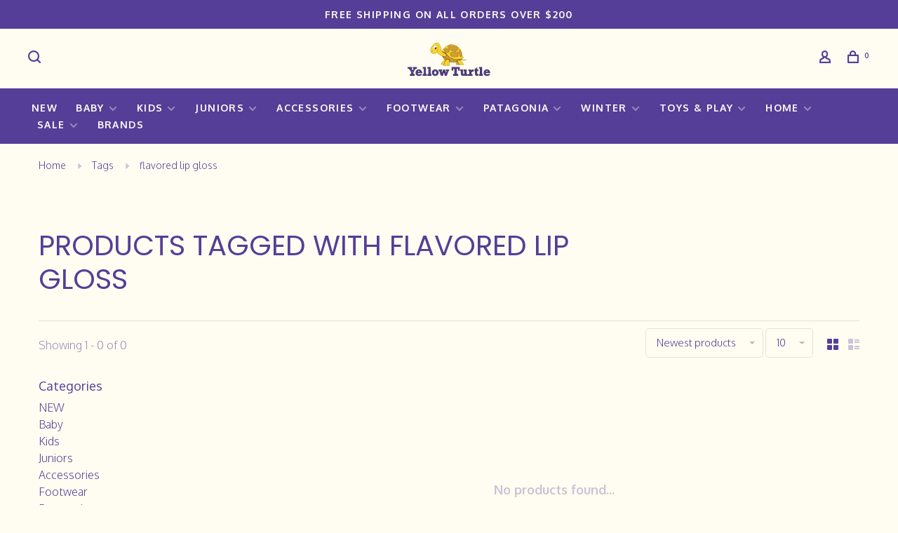

--- FILE ---
content_type: text/html;charset=utf-8
request_url: https://www.yellow-turtle.com/tags/flavored-lip-gloss/
body_size: 13515
content:
<!DOCTYPE html>
<html lang="en">
 <head>
 
  
 <meta charset="utf-8"/>
<!-- [START] 'blocks/head.rain' -->
<!--

  (c) 2008-2026 Lightspeed Netherlands B.V.
  http://www.lightspeedhq.com
  Generated: 23-01-2026 @ 03:53:59

-->
<link rel="canonical" href="https://www.yellow-turtle.com/tags/flavored-lip-gloss/"/>
<link rel="alternate" href="https://www.yellow-turtle.com/index.rss" type="application/rss+xml" title="New products"/>
<meta name="robots" content="noodp,noydir"/>
<link href="https://www.yellow-turtle.com/" rel="publisher"/>
<meta name="google-site-verification" content="RBBSESWRQh1ktgYRPKvjZHKcygLpomQzRGtYcwIUWhI"/>
<meta property="og:url" content="https://www.yellow-turtle.com/tags/flavored-lip-gloss/?source=facebook"/>
<meta property="og:site_name" content="Yellow Turtle"/>
<meta property="og:title" content="flavored lip gloss"/>
<meta property="og:description" content="A Curated Children&#039;s Boutique-- Shop stylish clothing, eco-friendly toys, and unique gifts for babies, kids, tweens, teens, and young adults. Thoughtfully selec"/>
<script>
!function(c,h,i,m,p){m=c.createElement(h),p=c.getElementsByTagName(h)[0],m.async=1,m.src=i,p.parentNode.insertBefore(m,p)}(document,"script","https://chimpstatic.com/mcjs-connected/js/users/c52821eabf5cb75d8231c4355/cbfe6abaf54d38330d0de5bda.js");
</script>
<!--[if lt IE 9]>
<script src="https://cdn.shoplightspeed.com/assets/html5shiv.js?2025-02-20"></script>
<![endif]-->
<!-- [END] 'blocks/head.rain' -->
  	<meta property="og:image" content="https://cdn.shoplightspeed.com/shops/613188/themes/9682/v/909337/assets/logo.png?20240202141333">
  
  
  
  <title>flavored lip gloss - Yellow Turtle</title>
 <meta name="description" content="A Curated Children&#039;s Boutique-- Shop stylish clothing, eco-friendly toys, and unique gifts for babies, kids, tweens, teens, and young adults. Thoughtfully selec" />
 <meta name="keywords" content="flavored, lip, gloss, Organic clothing, girls party dresses, kids organic clothing, Kids, baby, teen, ski, snowboard, Patagonia, outerwear, apparel, gift, baby gifts, baby shower, baby shower gift, swim" />
 <meta http-equiv="X-UA-Compatible" content="ie=edge">
 <meta name="apple-mobile-web-app-capable" content="yes">
 <meta name="apple-mobile-web-app-status-bar-style" content="black">
 <meta name="viewport" content="width=device-width, initial-scale=1, maximum-scale=1, user-scalable=0"/>
 
  <link rel="apple-touch-icon" sizes="180x180" href="https://cdn.shoplightspeed.com/shops/613188/themes/9682/v/948720/assets/apple-touch-icon.png?20240426024721">
  <link rel="shortcut icon" href="https://cdn.shoplightspeed.com/shops/613188/themes/9682/v/948741/assets/favicon.ico?20240501001346" type="image/x-icon" />
 
 <link rel="preconnect" href="https://fonts.googleapis.com">
<link rel="preconnect" href="https://fonts.gstatic.com" crossorigin>
<link href='//fonts.googleapis.com/css?family=Oxygen:400,400i,300,500,600,700,700i,800,900|Poppins:400,400i,300,500,600,700,700i,800,900&display=swap' rel='stylesheet' type='text/css'>
   
 <link rel="preload" as="font" type="font/woff2" crossorigin href="https://cdn.shoplightspeed.com/shops/613188/themes/9682/assets/nucleo-mini.woff2?2026011218330320201228154125"/>
 
 <link rel='preload' as='style' href="https://cdn.shoplightspeed.com/assets/gui-2-0.css?2025-02-20" />
 <link rel="stylesheet" href="https://cdn.shoplightspeed.com/assets/gui-2-0.css?2025-02-20" />
 
 <link rel='preload' as='style' href="https://cdn.shoplightspeed.com/assets/gui-responsive-2-0.css?2025-02-20" /> 
 <link rel="stylesheet" href="https://cdn.shoplightspeed.com/assets/gui-responsive-2-0.css?2025-02-20" /> 
 
 <link rel="preload" as="style" href="https://cdn.shoplightspeed.com/shops/613188/themes/9682/assets/style.css?2026011218330320201228154125">
 <link rel="stylesheet" href="https://cdn.shoplightspeed.com/shops/613188/themes/9682/assets/style.css?2026011218330320201228154125">
 
 <link rel="preload" as="style" href="https://cdn.shoplightspeed.com/shops/613188/themes/9682/assets/settings.css?2026011218330320201228154125">
 <link rel="stylesheet" href="https://cdn.shoplightspeed.com/shops/613188/themes/9682/assets/settings.css?2026011218330320201228154125" />
 
 <link rel="preload" as="style" href="https://cdn.shoplightspeed.com/shops/613188/themes/9682/assets/custom.css?2026011218330320201228154125">
 <link rel="stylesheet" href="https://cdn.shoplightspeed.com/shops/613188/themes/9682/assets/custom.css?2026011218330320201228154125" />
 
 <link rel="preload" as="script" href="//ajax.googleapis.com/ajax/libs/jquery/3.0.0/jquery.min.js">
 <script src="//ajax.googleapis.com/ajax/libs/jquery/3.0.0/jquery.min.js"></script>
 <script>
 	if( !window.jQuery ) document.write('<script src="https://cdn.shoplightspeed.com/shops/613188/themes/9682/assets/jquery-3.0.0.min.js?2026011218330320201228154125"><\/script>');
 </script>
 
 <link rel="preload" as="script" href="//cdn.jsdelivr.net/npm/js-cookie@2/src/js.cookie.min.js">
 <script src="//cdn.jsdelivr.net/npm/js-cookie@2/src/js.cookie.min.js"></script>
 
 <link rel="preload" as="script" href="https://cdn.shoplightspeed.com/assets/gui.js?2025-02-20">
 <script src="https://cdn.shoplightspeed.com/assets/gui.js?2025-02-20"></script>
 
 <link rel="preload" as="script" href="https://cdn.shoplightspeed.com/assets/gui-responsive-2-0.js?2025-02-20">
 <script src="https://cdn.shoplightspeed.com/assets/gui-responsive-2-0.js?2025-02-20"></script>
 
 <link rel="preload" as="script" href="https://cdn.shoplightspeed.com/shops/613188/themes/9682/assets/scripts-min.js?2026011218330320201228154125">
 <script src="https://cdn.shoplightspeed.com/shops/613188/themes/9682/assets/scripts-min.js?2026011218330320201228154125"></script>
 
 <link rel="preconnect" href="https://ajax.googleapis.com">
		<link rel="preconnect" href="https://cdn.webshopapp.com/">
		<link rel="preconnect" href="https://cdn.webshopapp.com/">	
		<link rel="preconnect" href="https://fonts.googleapis.com">
		<link rel="preconnect" href="https://fonts.gstatic.com" crossorigin>
		<link rel="dns-prefetch" href="https://ajax.googleapis.com">
		<link rel="dns-prefetch" href="https://cdn.webshopapp.com/">
		<link rel="dns-prefetch" href="https://cdn.webshopapp.com/">	
		<link rel="dns-prefetch" href="https://fonts.googleapis.com">
		<link rel="dns-prefetch" href="https://fonts.gstatic.com" crossorigin>
 
    
  
  
 </head>
 <body class=" navigation-uppercase rounded-corners site-width-large product-images-format-portrait title-mode-left product-title-mode-centered grey-images ajax-cart page-flavored-lip-gloss">
 
  
 <div class="page-content">
 
       
   	
    
     			  			  
  
     
     
 <script>
 var product_image_size = '712x946x1',
 product_image_size_mobile = '332x440x1',
 product_image_thumb = '132x176x1',
 product_in_stock_label = 'In stock',
 product_backorder_label = 'On backorder',
 		product_out_of_stock_label = 'Out of stock',
 product_multiple_variant_label = 'View all product options',
 show_variant_picker = 1,
 display_variant_picker_on = 'all',
 show_newsletter_promo_popup = 0,
 newsletter_promo_delay = '10000',
 newsletter_promo_hide_until = '1',
 notification_bar_hide_until = '1',
 		currency_format = '$',
   shop_lang = 'us',
 number_format = '0,0.00',
 		shop_url = 'https://www.yellow-turtle.com/',
 shop_id = '613188',
 	readmore = 'Read more';
 	search_url = "https://www.yellow-turtle.com/search/",
  static_url = 'https://cdn.shoplightspeed.com/shops/613188/',
 search_empty = 'No products found',
 view_all_results = 'View all results',
 	priceStatus = 'enabled',
     mobileDevice = false;
 	</script>
			
 
<div class="mobile-nav-overlay"></div>

	<div class="top-bar">Free Shipping on all orders over $200</div>

<div class="header-wrapper">
<div class="header-sticky-placeholder"></div>

<header class="site-header site-header-lg mega-menu-header menu-bottom-layout menu-bottom-layout-center header-sticky has-search-bar has-mobile-logo">
  <div class="site-header-main-wrapper">
        
    	    		<nav class="secondary-nav nav-style secondary-nav-left">
                    
          <div class="search-header search-header-collapse">
            <form action="https://www.yellow-turtle.com/search/" method="get" id="searchForm" class="ajax-enabled">
              <input type="text" name="q" autocomplete="off" value="" placeholder="Search for product">
              <a href="#" class="button button-sm" onclick="$('#searchForm').submit()"><span class="nc-icon-mini ui-1_zoom"></span><span class="nc-icon-mini loader_circle-04 spin"></span></a>
              <a href="#" class="search-close" title="Close"><span class="nc-icon-mini ui-1_simple-remove"></span></a>
              <div class="search-results"></div>
            </form>
          </div>
          
          <ul>
            <li class="search-trigger-item">
              <a href="#" title="Search" class="search-trigger"><span class="nc-icon-mini ui-1_zoom"></span></a>
            </li>
          </ul>
                  </nav>
    	    
    <a href="https://www.yellow-turtle.com/" class="logo logo-lg logo-center">
              <img src="https://cdn.shoplightspeed.com/shops/613188/themes/9682/v/909337/assets/logo.png?20240202141333" alt="Yellow Turtle" class="logo-image">
                  	<img src="https://cdn.shoplightspeed.com/shops/613188/themes/9682/v/909339/assets/logo-mobile.png?20240202141410" alt="Yellow Turtle" class="logo-image-mobile">
          </a>

        
    
    <nav class="secondary-nav nav-style">
      <ul>
        
                
        
        
                     
        
        <li class="menu-item-desktop-only menu-item-account">
                    <a href="#" title="Account" data-featherlight="#loginModal" data-featherlight-variant="featherlight-login"><span class="nc-icon-mini users_single-body"></span></a>
                  </li>

        
        
        <li>
          <a href="#" title="Cart" class="cart-trigger"><span class="nc-icon-mini shopping_bag-20"></span><sup>0</sup></a>
        </li>

                
      </ul>
      
      
      <a class="burger" title="Menu">
        <span></span>
      </a>

    </nav>
  </div>
  
    	<div class="main-nav-wrapper">
      <nav class="main-nav nav-style">
  <ul>

        	
    
                  <li class="menu-item-category-4410396">
        <a href="https://www.yellow-turtle.com/new/">NEW</a>
                      </li>
            <li class="menu-item-category-4497979 has-child">
        <a href="https://www.yellow-turtle.com/baby/">Baby</a>
        <button class="mobile-menu-subopen"><span class="nc-icon-mini arrows-3_small-down"></span></button>                <ul class="">
                    <li class="susubitem-image susubitem-image-normal">
                                                <img src="data:image/svg+xml;charset=utf-8,%3Csvg xmlns%3D'http%3A%2F%2Fwww.w3.org%2F2000%2Fsvg' viewBox%3D'0 0 240 240'%2F%3E" data-src="https://cdn.shoplightspeed.com/shops/613188/files/62385199/240x240x1/baby.jpg" data-retina="https://cdn.shoplightspeed.com/shops/613188/files/62385199/480x480x1/baby.jpg" alt="Baby" class="lazy-cat-menu" width="240" height="240">
                      </li>
                                <li class="subsubitem has-child">
              <a class="underline-hover" href="https://www.yellow-turtle.com/baby/baby-girl/" title="Baby Girl">Baby Girl</a>
              <button class="mobile-menu-subopen"><span class="nc-icon-mini arrows-3_small-down"></span></button>                            <ul class="">
                                  <li class="subsubitem">
                    <a class="underline-hover" href="https://www.yellow-turtle.com/baby/baby-girl/tops/" title="Tops">Tops</a>
                  </li>
                                  <li class="subsubitem">
                    <a class="underline-hover" href="https://www.yellow-turtle.com/baby/baby-girl/onesies-rompers/" title="Onesies &amp; Rompers">Onesies &amp; Rompers</a>
                  </li>
                                  <li class="subsubitem">
                    <a class="underline-hover" href="https://www.yellow-turtle.com/baby/baby-girl/bottoms/" title="Bottoms">Bottoms</a>
                  </li>
                                  <li class="subsubitem">
                    <a class="underline-hover" href="https://www.yellow-turtle.com/baby/baby-girl/dresses/" title="Dresses">Dresses</a>
                  </li>
                                  <li class="subsubitem">
                    <a class="underline-hover" href="https://www.yellow-turtle.com/baby/baby-girl/sets/" title="Sets">Sets</a>
                  </li>
                                  <li class="subsubitem">
                    <a class="underline-hover" href="https://www.yellow-turtle.com/baby/baby-girl/sleepwear/" title="Sleepwear">Sleepwear</a>
                  </li>
                                  <li class="subsubitem">
                    <a class="underline-hover" href="https://www.yellow-turtle.com/baby/baby-girl/jackets/" title="Jackets">Jackets</a>
                  </li>
                              </ul>
                          </li>
                      <li class="subsubitem has-child">
              <a class="underline-hover" href="https://www.yellow-turtle.com/baby/baby-boy/" title="Baby Boy">Baby Boy</a>
              <button class="mobile-menu-subopen"><span class="nc-icon-mini arrows-3_small-down"></span></button>                            <ul class="">
                                  <li class="subsubitem">
                    <a class="underline-hover" href="https://www.yellow-turtle.com/baby/baby-boy/tops/" title="Tops">Tops</a>
                  </li>
                                  <li class="subsubitem">
                    <a class="underline-hover" href="https://www.yellow-turtle.com/baby/baby-boy/onesies-rompers/" title="Onesies &amp; Rompers">Onesies &amp; Rompers</a>
                  </li>
                                  <li class="subsubitem">
                    <a class="underline-hover" href="https://www.yellow-turtle.com/baby/baby-boy/bottoms/" title="Bottoms">Bottoms</a>
                  </li>
                                  <li class="subsubitem">
                    <a class="underline-hover" href="https://www.yellow-turtle.com/baby/baby-boy/sets/" title="Sets">Sets</a>
                  </li>
                                  <li class="subsubitem">
                    <a class="underline-hover" href="https://www.yellow-turtle.com/baby/baby-boy/sleepwear/" title="Sleepwear">Sleepwear</a>
                  </li>
                                  <li class="subsubitem">
                    <a class="underline-hover" href="https://www.yellow-turtle.com/baby/baby-boy/jackets/" title="Jackets">Jackets</a>
                  </li>
                                  <li class="subsubitem">
                    <a class="underline-hover" href="https://www.yellow-turtle.com/baby/baby-boy/swimwear/" title="Swimwear">Swimwear</a>
                  </li>
                              </ul>
                          </li>
                      <li class="subsubitem">
              <a class="underline-hover" href="https://www.yellow-turtle.com/baby/baby-accessories/" title="Baby Accessories ">Baby Accessories </a>
                                        </li>
                      <li class="subsubitem">
              <a class="underline-hover" href="https://www.yellow-turtle.com/baby/baby-gifts/" title="Baby Gifts">Baby Gifts</a>
                                        </li>
                  </ul>
              </li>
            <li class="menu-item-category-3979434 has-child">
        <a href="https://www.yellow-turtle.com/kids/">Kids</a>
        <button class="mobile-menu-subopen"><span class="nc-icon-mini arrows-3_small-down"></span></button>                <ul class="">
                    <li class="susubitem-image susubitem-image-normal">
                                                <img src="data:image/svg+xml;charset=utf-8,%3Csvg xmlns%3D'http%3A%2F%2Fwww.w3.org%2F2000%2Fsvg' viewBox%3D'0 0 240 240'%2F%3E" data-src="https://cdn.shoplightspeed.com/shops/613188/files/53487422/240x240x1/kids.jpg" data-retina="https://cdn.shoplightspeed.com/shops/613188/files/53487422/480x480x1/kids.jpg" alt="Kids" class="lazy-cat-menu" width="240" height="240">
                      </li>
                                <li class="subsubitem has-child">
              <a class="underline-hover" href="https://www.yellow-turtle.com/kids/girls-2t-7/" title="Girls (2T-7)">Girls (2T-7)</a>
              <button class="mobile-menu-subopen"><span class="nc-icon-mini arrows-3_small-down"></span></button>                            <ul class="">
                                  <li class="subsubitem">
                    <a class="underline-hover" href="https://www.yellow-turtle.com/kids/girls-2t-7/tops/" title="Tops">Tops</a>
                  </li>
                                  <li class="subsubitem">
                    <a class="underline-hover" href="https://www.yellow-turtle.com/kids/girls-2t-7/pants-shorts/" title="Pants &amp; Shorts">Pants &amp; Shorts</a>
                  </li>
                                  <li class="subsubitem">
                    <a class="underline-hover" href="https://www.yellow-turtle.com/kids/girls-2t-7/dresses-skirts/" title="Dresses &amp; Skirts">Dresses &amp; Skirts</a>
                  </li>
                                  <li class="subsubitem">
                    <a class="underline-hover" href="https://www.yellow-turtle.com/kids/girls-2t-7/sweaters/" title="Sweaters">Sweaters</a>
                  </li>
                                  <li class="subsubitem">
                    <a class="underline-hover" href="https://www.yellow-turtle.com/kids/girls-2t-7/sweatshirts-hoodies/" title="Sweatshirts &amp; Hoodies">Sweatshirts &amp; Hoodies</a>
                  </li>
                                  <li class="subsubitem">
                    <a class="underline-hover" href="https://www.yellow-turtle.com/kids/girls-2t-7/sleepwear/" title="Sleepwear">Sleepwear</a>
                  </li>
                                  <li class="subsubitem">
                    <a class="underline-hover" href="https://www.yellow-turtle.com/kids/girls-2t-7/jackets-vests/" title="Jackets &amp; Vests">Jackets &amp; Vests</a>
                  </li>
                                  <li class="subsubitem">
                    <a class="underline-hover" href="https://www.yellow-turtle.com/kids/girls-2t-7/accessories/" title="Accessories">Accessories</a>
                  </li>
                              </ul>
                          </li>
                      <li class="subsubitem has-child">
              <a class="underline-hover" href="https://www.yellow-turtle.com/kids/boys-2t-7/" title="Boys (2T-7)">Boys (2T-7)</a>
              <button class="mobile-menu-subopen"><span class="nc-icon-mini arrows-3_small-down"></span></button>                            <ul class="">
                                  <li class="subsubitem">
                    <a class="underline-hover" href="https://www.yellow-turtle.com/kids/boys-2t-7/tops/" title="Tops">Tops</a>
                  </li>
                                  <li class="subsubitem">
                    <a class="underline-hover" href="https://www.yellow-turtle.com/kids/boys-2t-7/pants-shorts/" title="Pants &amp; Shorts">Pants &amp; Shorts</a>
                  </li>
                                  <li class="subsubitem">
                    <a class="underline-hover" href="https://www.yellow-turtle.com/kids/boys-2t-7/sweaters/" title="Sweaters">Sweaters</a>
                  </li>
                                  <li class="subsubitem">
                    <a class="underline-hover" href="https://www.yellow-turtle.com/kids/boys-2t-7/sweatshirts-hoodies/" title="Sweatshirts &amp; Hoodies">Sweatshirts &amp; Hoodies</a>
                  </li>
                                  <li class="subsubitem">
                    <a class="underline-hover" href="https://www.yellow-turtle.com/kids/boys-2t-7/sleepwear/" title="Sleepwear">Sleepwear</a>
                  </li>
                                  <li class="subsubitem">
                    <a class="underline-hover" href="https://www.yellow-turtle.com/kids/boys-2t-7/jackets-vests/" title="Jackets &amp; Vests">Jackets &amp; Vests</a>
                  </li>
                                  <li class="subsubitem">
                    <a class="underline-hover" href="https://www.yellow-turtle.com/kids/boys-2t-7/accessories/" title="Accessories">Accessories</a>
                  </li>
                              </ul>
                          </li>
                      <li class="subsubitem has-child">
              <a class="underline-hover" href="https://www.yellow-turtle.com/kids/tween-teen-girls-8-18/" title="Tween &amp; Teen Girls (8-18)">Tween &amp; Teen Girls (8-18)</a>
              <button class="mobile-menu-subopen"><span class="nc-icon-mini arrows-3_small-down"></span></button>                            <ul class="">
                                  <li class="subsubitem">
                    <a class="underline-hover" href="https://www.yellow-turtle.com/kids/tween-teen-girls-8-18/tops/" title="Tops">Tops</a>
                  </li>
                                  <li class="subsubitem">
                    <a class="underline-hover" href="https://www.yellow-turtle.com/kids/tween-teen-girls-8-18/sweaters/" title="Sweaters">Sweaters</a>
                  </li>
                                  <li class="subsubitem">
                    <a class="underline-hover" href="https://www.yellow-turtle.com/kids/tween-teen-girls-8-18/hoodies-sweatshirts/" title="Hoodies &amp; Sweatshirts">Hoodies &amp; Sweatshirts</a>
                  </li>
                                  <li class="subsubitem">
                    <a class="underline-hover" href="https://www.yellow-turtle.com/kids/tween-teen-girls-8-18/pants-shorts/" title="Pants &amp; Shorts">Pants &amp; Shorts</a>
                  </li>
                                  <li class="subsubitem">
                    <a class="underline-hover" href="https://www.yellow-turtle.com/kids/tween-teen-girls-8-18/dresses-skirts/" title="Dresses &amp; Skirts">Dresses &amp; Skirts</a>
                  </li>
                                  <li class="subsubitem">
                    <a class="underline-hover" href="https://www.yellow-turtle.com/kids/tween-teen-girls-8-18/sleepwear/" title="Sleepwear">Sleepwear</a>
                  </li>
                                  <li class="subsubitem">
                    <a class="underline-hover" href="https://www.yellow-turtle.com/kids/tween-teen-girls-8-18/jackets-vests/" title="Jackets &amp; Vests">Jackets &amp; Vests</a>
                  </li>
                                  <li class="subsubitem">
                    <a class="underline-hover" href="https://www.yellow-turtle.com/kids/tween-teen-girls-8-18/accessories/" title="Accessories">Accessories</a>
                  </li>
                              </ul>
                          </li>
                      <li class="subsubitem has-child">
              <a class="underline-hover" href="https://www.yellow-turtle.com/kids/tween-teen-boys-8-18/" title="Tween &amp; Teen Boys (8-18)">Tween &amp; Teen Boys (8-18)</a>
              <button class="mobile-menu-subopen"><span class="nc-icon-mini arrows-3_small-down"></span></button>                            <ul class="">
                                  <li class="subsubitem">
                    <a class="underline-hover" href="https://www.yellow-turtle.com/kids/tween-teen-boys-8-18/tops/" title="Tops">Tops</a>
                  </li>
                                  <li class="subsubitem">
                    <a class="underline-hover" href="https://www.yellow-turtle.com/kids/tween-teen-boys-8-18/sweaters/" title="Sweaters">Sweaters</a>
                  </li>
                                  <li class="subsubitem">
                    <a class="underline-hover" href="https://www.yellow-turtle.com/kids/tween-teen-boys-8-18/hoodies-sweatshirts/" title="Hoodies &amp; Sweatshirts">Hoodies &amp; Sweatshirts</a>
                  </li>
                                  <li class="subsubitem">
                    <a class="underline-hover" href="https://www.yellow-turtle.com/kids/tween-teen-boys-8-18/pants-shorts/" title="Pants &amp; Shorts">Pants &amp; Shorts</a>
                  </li>
                                  <li class="subsubitem">
                    <a class="underline-hover" href="https://www.yellow-turtle.com/kids/tween-teen-boys-8-18/sleepwear/" title="Sleepwear">Sleepwear</a>
                  </li>
                                  <li class="subsubitem">
                    <a class="underline-hover" href="https://www.yellow-turtle.com/kids/tween-teen-boys-8-18/jackets-vests/" title="Jackets &amp; Vests">Jackets &amp; Vests</a>
                  </li>
                                  <li class="subsubitem">
                    <a class="underline-hover" href="https://www.yellow-turtle.com/kids/tween-teen-boys-8-18/accessories/" title="Accessories">Accessories</a>
                  </li>
                              </ul>
                          </li>
                      <li class="subsubitem">
              <a class="underline-hover" href="https://www.yellow-turtle.com/kids/matching-sibling-outfits/" title="Matching Sibling Outfits">Matching Sibling Outfits</a>
                                        </li>
                  </ul>
              </li>
            <li class="menu-item-category-4498039 has-child">
        <a href="https://www.yellow-turtle.com/juniors/">Juniors</a>
        <button class="mobile-menu-subopen"><span class="nc-icon-mini arrows-3_small-down"></span></button>                <ul class="">
                    <li class="susubitem-image susubitem-image-normal">
                                                <img src="data:image/svg+xml;charset=utf-8,%3Csvg xmlns%3D'http%3A%2F%2Fwww.w3.org%2F2000%2Fsvg' viewBox%3D'0 0 240 240'%2F%3E" data-src="https://cdn.shoplightspeed.com/shops/613188/files/62404637/240x240x1/juniors.jpg" data-retina="https://cdn.shoplightspeed.com/shops/613188/files/62404637/480x480x1/juniors.jpg" alt="Juniors" class="lazy-cat-menu" width="240" height="240">
                      </li>
                                <li class="subsubitem has-child">
              <a class="underline-hover" href="https://www.yellow-turtle.com/juniors/junior-girls/" title="Junior Girls">Junior Girls</a>
              <button class="mobile-menu-subopen"><span class="nc-icon-mini arrows-3_small-down"></span></button>                            <ul class="">
                                  <li class="subsubitem">
                    <a class="underline-hover" href="https://www.yellow-turtle.com/juniors/junior-girls/tops/" title="Tops">Tops</a>
                  </li>
                                  <li class="subsubitem">
                    <a class="underline-hover" href="https://www.yellow-turtle.com/juniors/junior-girls/dresses-skirts/" title="Dresses &amp; Skirts">Dresses &amp; Skirts</a>
                  </li>
                                  <li class="subsubitem">
                    <a class="underline-hover" href="https://www.yellow-turtle.com/juniors/junior-girls/pants-shorts/" title="Pants &amp; Shorts">Pants &amp; Shorts</a>
                  </li>
                                  <li class="subsubitem">
                    <a class="underline-hover" href="https://www.yellow-turtle.com/juniors/junior-girls/sleepwear/" title="Sleepwear">Sleepwear</a>
                  </li>
                                  <li class="subsubitem">
                    <a class="underline-hover" href="https://www.yellow-turtle.com/juniors/junior-girls/outerwear/" title="Outerwear">Outerwear</a>
                  </li>
                              </ul>
                          </li>
                      <li class="subsubitem has-child">
              <a class="underline-hover" href="https://www.yellow-turtle.com/juniors/junior-boys/" title="Junior Boys">Junior Boys</a>
              <button class="mobile-menu-subopen"><span class="nc-icon-mini arrows-3_small-down"></span></button>                            <ul class="">
                                  <li class="subsubitem">
                    <a class="underline-hover" href="https://www.yellow-turtle.com/juniors/junior-boys/tops/" title="Tops">Tops</a>
                  </li>
                                  <li class="subsubitem">
                    <a class="underline-hover" href="https://www.yellow-turtle.com/juniors/junior-boys/pants-shorts/" title="Pants &amp; Shorts">Pants &amp; Shorts</a>
                  </li>
                                  <li class="subsubitem">
                    <a class="underline-hover" href="https://www.yellow-turtle.com/juniors/junior-boys/sleepwear/" title="Sleepwear">Sleepwear</a>
                  </li>
                                  <li class="subsubitem">
                    <a class="underline-hover" href="https://www.yellow-turtle.com/juniors/junior-boys/outerwear/" title="Outerwear">Outerwear</a>
                  </li>
                              </ul>
                          </li>
                      <li class="subsubitem">
              <a class="underline-hover" href="https://www.yellow-turtle.com/juniors/adult-apparel/" title="Adult Apparel">Adult Apparel</a>
                                        </li>
                  </ul>
              </li>
            <li class="menu-item-category-4500210 has-child">
        <a href="https://www.yellow-turtle.com/accessories/">Accessories</a>
        <button class="mobile-menu-subopen"><span class="nc-icon-mini arrows-3_small-down"></span></button>                <ul class="">
                    <li class="susubitem-image susubitem-image-normal">
                                                <img src="data:image/svg+xml;charset=utf-8,%3Csvg xmlns%3D'http%3A%2F%2Fwww.w3.org%2F2000%2Fsvg' viewBox%3D'0 0 240 240'%2F%3E" data-src="https://cdn.shoplightspeed.com/shops/613188/files/62443406/240x240x1/accessories.jpg" data-retina="https://cdn.shoplightspeed.com/shops/613188/files/62443406/480x480x1/accessories.jpg" alt="Accessories" class="lazy-cat-menu" width="240" height="240">
                      </li>
                                <li class="subsubitem">
              <a class="underline-hover" href="https://www.yellow-turtle.com/accessories/socks/" title="Socks">Socks</a>
                                        </li>
                      <li class="subsubitem">
              <a class="underline-hover" href="https://www.yellow-turtle.com/accessories/sunglasses/" title="Sunglasses">Sunglasses</a>
                                        </li>
                      <li class="subsubitem">
              <a class="underline-hover" href="https://www.yellow-turtle.com/accessories/hats/" title="Hats">Hats</a>
                                        </li>
                      <li class="subsubitem">
              <a class="underline-hover" href="https://www.yellow-turtle.com/accessories/hair/" title="Hair">Hair</a>
                                        </li>
                      <li class="subsubitem">
              <a class="underline-hover" href="https://www.yellow-turtle.com/accessories/bags-backpacks/" title="Bags &amp; Backpacks">Bags &amp; Backpacks</a>
                                        </li>
                      <li class="subsubitem">
              <a class="underline-hover" href="https://www.yellow-turtle.com/accessories/watches-jewelry/" title="Watches &amp; Jewelry">Watches &amp; Jewelry</a>
                                        </li>
                  </ul>
              </li>
            <li class="menu-item-category-4507859 has-child">
        <a href="https://www.yellow-turtle.com/footwear/">Footwear</a>
        <button class="mobile-menu-subopen"><span class="nc-icon-mini arrows-3_small-down"></span></button>                <ul class="">
                    <li class="susubitem-image susubitem-image-normal">
                                                <img src="data:image/svg+xml;charset=utf-8,%3Csvg xmlns%3D'http%3A%2F%2Fwww.w3.org%2F2000%2Fsvg' viewBox%3D'0 0 240 240'%2F%3E" data-src="https://cdn.shoplightspeed.com/shops/613188/files/62714885/240x240x1/footwear.jpg" data-retina="https://cdn.shoplightspeed.com/shops/613188/files/62714885/480x480x1/footwear.jpg" alt="Footwear" class="lazy-cat-menu" width="240" height="240">
                      </li>
                                <li class="subsubitem has-child">
              <a class="underline-hover" href="https://www.yellow-turtle.com/footwear/baby/" title="Baby ">Baby </a>
              <button class="mobile-menu-subopen"><span class="nc-icon-mini arrows-3_small-down"></span></button>                            <ul class="">
                                  <li class="subsubitem">
                    <a class="underline-hover" href="https://www.yellow-turtle.com/footwear/baby/boots/" title="Boots">Boots</a>
                  </li>
                                  <li class="subsubitem">
                    <a class="underline-hover" href="https://www.yellow-turtle.com/footwear/baby/booties/" title="Booties">Booties</a>
                  </li>
                                  <li class="subsubitem">
                    <a class="underline-hover" href="https://www.yellow-turtle.com/footwear/baby/shoes/" title="Shoes">Shoes</a>
                  </li>
                                  <li class="subsubitem">
                    <a class="underline-hover" href="https://www.yellow-turtle.com/footwear/baby/socks/" title="Socks">Socks</a>
                  </li>
                              </ul>
                          </li>
                      <li class="subsubitem has-child">
              <a class="underline-hover" href="https://www.yellow-turtle.com/footwear/kids/" title="Kids">Kids</a>
              <button class="mobile-menu-subopen"><span class="nc-icon-mini arrows-3_small-down"></span></button>                            <ul class="">
                                  <li class="subsubitem">
                    <a class="underline-hover" href="https://www.yellow-turtle.com/footwear/kids/boots/" title="Boots">Boots</a>
                  </li>
                                  <li class="subsubitem">
                    <a class="underline-hover" href="https://www.yellow-turtle.com/footwear/kids/sneakers/" title="Sneakers">Sneakers</a>
                  </li>
                                  <li class="subsubitem">
                    <a class="underline-hover" href="https://www.yellow-turtle.com/footwear/kids/sandals/" title="Sandals">Sandals</a>
                  </li>
                                  <li class="subsubitem">
                    <a class="underline-hover" href="https://www.yellow-turtle.com/footwear/kids/socks-slippers/" title="Socks &amp; Slippers">Socks &amp; Slippers</a>
                  </li>
                              </ul>
                          </li>
                      <li class="subsubitem has-child">
              <a class="underline-hover" href="https://www.yellow-turtle.com/footwear/tween-teen/" title="Tween/Teen">Tween/Teen</a>
              <button class="mobile-menu-subopen"><span class="nc-icon-mini arrows-3_small-down"></span></button>                            <ul class="">
                                  <li class="subsubitem">
                    <a class="underline-hover" href="https://www.yellow-turtle.com/footwear/tween-teen/boots/" title="Boots">Boots</a>
                  </li>
                                  <li class="subsubitem">
                    <a class="underline-hover" href="https://www.yellow-turtle.com/footwear/tween-teen/sneakers/" title="Sneakers ">Sneakers </a>
                  </li>
                                  <li class="subsubitem">
                    <a class="underline-hover" href="https://www.yellow-turtle.com/footwear/tween-teen/sandals/" title="Sandals">Sandals</a>
                  </li>
                                  <li class="subsubitem">
                    <a class="underline-hover" href="https://www.yellow-turtle.com/footwear/tween-teen/socks-slippers/" title="Socks &amp; Slippers">Socks &amp; Slippers</a>
                  </li>
                              </ul>
                          </li>
                      <li class="subsubitem">
              <a class="underline-hover" href="https://www.yellow-turtle.com/footwear/adult/" title="Adult">Adult</a>
                                        </li>
                  </ul>
              </li>
            <li class="menu-item-category-4744160 has-child">
        <a href="https://www.yellow-turtle.com/patagonia/">Patagonia</a>
        <button class="mobile-menu-subopen"><span class="nc-icon-mini arrows-3_small-down"></span></button>                <ul class="">
                    <li class="susubitem-image susubitem-image-normal">
                                                <img src="data:image/svg+xml;charset=utf-8,%3Csvg xmlns%3D'http%3A%2F%2Fwww.w3.org%2F2000%2Fsvg' viewBox%3D'0 0 240 240'%2F%3E" data-src="https://cdn.shoplightspeed.com/shops/613188/files/69096246/240x240x1/patagonia.jpg" data-retina="https://cdn.shoplightspeed.com/shops/613188/files/69096246/480x480x1/patagonia.jpg" alt="Patagonia" class="lazy-cat-menu" width="240" height="240">
                      </li>
                                <li class="subsubitem has-child">
              <a class="underline-hover" href="https://www.yellow-turtle.com/patagonia/patagonia-bestsellers/" title="Patagonia Bestsellers">Patagonia Bestsellers</a>
              <button class="mobile-menu-subopen"><span class="nc-icon-mini arrows-3_small-down"></span></button>                            <ul class="">
                                  <li class="subsubitem">
                    <a class="underline-hover" href="https://www.yellow-turtle.com/patagonia/patagonia-bestsellers/baggies-shorts/" title="Baggies™ Shorts">Baggies™ Shorts</a>
                  </li>
                                  <li class="subsubitem">
                    <a class="underline-hover" href="https://www.yellow-turtle.com/patagonia/patagonia-bestsellers/down-sweater-insulation/" title="Down Sweater Insulation">Down Sweater Insulation</a>
                  </li>
                                  <li class="subsubitem">
                    <a class="underline-hover" href="https://www.yellow-turtle.com/patagonia/patagonia-bestsellers/snap-t-fleece/" title="Snap-T® Fleece">Snap-T® Fleece</a>
                  </li>
                                  <li class="subsubitem">
                    <a class="underline-hover" href="https://www.yellow-turtle.com/patagonia/patagonia-bestsellers/capilene-cool-tech-tees/" title="Capilene® Cool Tech Tees">Capilene® Cool Tech Tees</a>
                  </li>
                              </ul>
                          </li>
                      <li class="subsubitem">
              <a class="underline-hover" href="https://www.yellow-turtle.com/patagonia/babies-toddlers-0-5t/" title="Babies &amp; Toddlers (0-5T)">Babies &amp; Toddlers (0-5T)</a>
                                        </li>
                      <li class="subsubitem">
              <a class="underline-hover" href="https://www.yellow-turtle.com/patagonia/kids-5-18/" title="Kids&#039; (5-18)">Kids&#039; (5-18)</a>
                                        </li>
                      <li class="subsubitem">
              <a class="underline-hover" href="https://www.yellow-turtle.com/patagonia/adult/" title="Adult">Adult</a>
                                        </li>
                      <li class="subsubitem">
              <a class="underline-hover" href="https://www.yellow-turtle.com/patagonia/packs-gear/" title="Packs &amp; Gear">Packs &amp; Gear</a>
                                        </li>
                      <li class="subsubitem">
              <a class="underline-hover" href="https://www.yellow-turtle.com/patagonia/patagonia-sale/" title="Patagonia SALE">Patagonia SALE</a>
                                        </li>
                  </ul>
              </li>
            <li class="menu-item-category-4256751 has-child">
        <a href="https://www.yellow-turtle.com/winter/">WINTER</a>
        <button class="mobile-menu-subopen"><span class="nc-icon-mini arrows-3_small-down"></span></button>                <ul class="">
                    <li class="susubitem-image susubitem-image-normal">
                                                <img src="data:image/svg+xml;charset=utf-8,%3Csvg xmlns%3D'http%3A%2F%2Fwww.w3.org%2F2000%2Fsvg' viewBox%3D'0 0 240 240'%2F%3E" data-src="https://cdn.shoplightspeed.com/shops/613188/files/62356895/240x240x1/winter.jpg" data-retina="https://cdn.shoplightspeed.com/shops/613188/files/62356895/480x480x1/winter.jpg" alt="WINTER" class="lazy-cat-menu" width="240" height="240">
                      </li>
                                <li class="subsubitem has-child">
              <a class="underline-hover" href="https://www.yellow-turtle.com/winter/baby-0-24-mo/" title="Baby (0-24 Mo)">Baby (0-24 Mo)</a>
              <button class="mobile-menu-subopen"><span class="nc-icon-mini arrows-3_small-down"></span></button>                            <ul class="">
                                  <li class="subsubitem">
                    <a class="underline-hover" href="https://www.yellow-turtle.com/winter/baby-0-24-mo/snowsuits/" title="Snowsuits">Snowsuits</a>
                  </li>
                                  <li class="subsubitem">
                    <a class="underline-hover" href="https://www.yellow-turtle.com/winter/baby-0-24-mo/snow-jackets/" title="Snow Jackets">Snow Jackets</a>
                  </li>
                                  <li class="subsubitem">
                    <a class="underline-hover" href="https://www.yellow-turtle.com/winter/baby-0-24-mo/snow-pants-bibs/" title="Snow Pants &amp; Bibs">Snow Pants &amp; Bibs</a>
                  </li>
                                  <li class="subsubitem">
                    <a class="underline-hover" href="https://www.yellow-turtle.com/winter/baby-0-24-mo/insulated-jackets-vests/" title="Insulated Jackets &amp; Vests">Insulated Jackets &amp; Vests</a>
                  </li>
                                  <li class="subsubitem">
                    <a class="underline-hover" href="https://www.yellow-turtle.com/winter/baby-0-24-mo/fleece-buntings-base-layers/" title="Fleece Buntings &amp; Base Layers">Fleece Buntings &amp; Base Layers</a>
                  </li>
                                  <li class="subsubitem">
                    <a class="underline-hover" href="https://www.yellow-turtle.com/winter/baby-0-24-mo/winter-accessories/" title="Winter Accessories">Winter Accessories</a>
                  </li>
                                  <li class="subsubitem">
                    <a class="underline-hover" href="https://www.yellow-turtle.com/winter/baby-0-24-mo/boots/" title="Boots">Boots</a>
                  </li>
                              </ul>
                          </li>
                      <li class="subsubitem has-child">
              <a class="underline-hover" href="https://www.yellow-turtle.com/winter/kids-2t-7/" title="Kids (2T-7)">Kids (2T-7)</a>
              <button class="mobile-menu-subopen"><span class="nc-icon-mini arrows-3_small-down"></span></button>                            <ul class="">
                                  <li class="subsubitem">
                    <a class="underline-hover" href="https://www.yellow-turtle.com/winter/kids-2t-7/snowsuits/" title="Snowsuits">Snowsuits</a>
                  </li>
                                  <li class="subsubitem">
                    <a class="underline-hover" href="https://www.yellow-turtle.com/winter/kids-2t-7/snow-jackets/" title="Snow Jackets">Snow Jackets</a>
                  </li>
                                  <li class="subsubitem">
                    <a class="underline-hover" href="https://www.yellow-turtle.com/winter/kids-2t-7/snow-pants-bibs/" title="Snow Pants &amp; Bibs">Snow Pants &amp; Bibs</a>
                  </li>
                                  <li class="subsubitem">
                    <a class="underline-hover" href="https://www.yellow-turtle.com/winter/kids-2t-7/insulated-jackets-vests/" title="Insulated Jackets &amp; Vests">Insulated Jackets &amp; Vests</a>
                  </li>
                                  <li class="subsubitem">
                    <a class="underline-hover" href="https://www.yellow-turtle.com/winter/kids-2t-7/mid-base-layers/" title="Mid &amp; Base Layers">Mid &amp; Base Layers</a>
                  </li>
                                  <li class="subsubitem">
                    <a class="underline-hover" href="https://www.yellow-turtle.com/winter/kids-2t-7/winter-accessories/" title="Winter Accessories">Winter Accessories</a>
                  </li>
                                  <li class="subsubitem">
                    <a class="underline-hover" href="https://www.yellow-turtle.com/winter/kids-2t-7/boots/" title="Boots">Boots</a>
                  </li>
                              </ul>
                          </li>
                      <li class="subsubitem has-child">
              <a class="underline-hover" href="https://www.yellow-turtle.com/winter/tweens-teens-8-18/" title="Tweens &amp; Teens (8-18)">Tweens &amp; Teens (8-18)</a>
              <button class="mobile-menu-subopen"><span class="nc-icon-mini arrows-3_small-down"></span></button>                            <ul class="">
                                  <li class="subsubitem">
                    <a class="underline-hover" href="https://www.yellow-turtle.com/winter/tweens-teens-8-18/snowsuits/" title="Snowsuits">Snowsuits</a>
                  </li>
                                  <li class="subsubitem">
                    <a class="underline-hover" href="https://www.yellow-turtle.com/winter/tweens-teens-8-18/snow-jackets/" title="Snow Jackets">Snow Jackets</a>
                  </li>
                                  <li class="subsubitem">
                    <a class="underline-hover" href="https://www.yellow-turtle.com/winter/tweens-teens-8-18/snow-pants-bibs/" title="Snow Pants &amp; Bibs">Snow Pants &amp; Bibs</a>
                  </li>
                                  <li class="subsubitem">
                    <a class="underline-hover" href="https://www.yellow-turtle.com/winter/tweens-teens-8-18/insulated-jackets-vests/" title="Insulated Jackets &amp; Vests">Insulated Jackets &amp; Vests</a>
                  </li>
                                  <li class="subsubitem">
                    <a class="underline-hover" href="https://www.yellow-turtle.com/winter/tweens-teens-8-18/mid-base-layers/" title="Mid &amp; Base Layers">Mid &amp; Base Layers</a>
                  </li>
                                  <li class="subsubitem">
                    <a class="underline-hover" href="https://www.yellow-turtle.com/winter/tweens-teens-8-18/winter-accessories/" title="Winter Accessories">Winter Accessories</a>
                  </li>
                                  <li class="subsubitem">
                    <a class="underline-hover" href="https://www.yellow-turtle.com/winter/tweens-teens-8-18/boots/" title="Boots">Boots</a>
                  </li>
                              </ul>
                          </li>
                      <li class="subsubitem">
              <a class="underline-hover" href="https://www.yellow-turtle.com/winter/adult-18/" title="Adult (18+)">Adult (18+)</a>
                                        </li>
                  </ul>
              </li>
            <li class="menu-item-category-3241331 has-child">
        <a href="https://www.yellow-turtle.com/toys-play/">Toys &amp; Play</a>
        <button class="mobile-menu-subopen"><span class="nc-icon-mini arrows-3_small-down"></span></button>                <ul class="">
                    <li class="susubitem-image susubitem-image-normal">
                                                <img src="data:image/svg+xml;charset=utf-8,%3Csvg xmlns%3D'http%3A%2F%2Fwww.w3.org%2F2000%2Fsvg' viewBox%3D'0 0 240 240'%2F%3E" data-src="https://cdn.shoplightspeed.com/shops/613188/files/62433642/240x240x1/toys-play.jpg" data-retina="https://cdn.shoplightspeed.com/shops/613188/files/62433642/480x480x1/toys-play.jpg" alt="Toys &amp; Play" class="lazy-cat-menu" width="240" height="240">
                      </li>
                                <li class="subsubitem">
              <a class="underline-hover" href="https://www.yellow-turtle.com/toys-play/pretend-play/" title="Pretend Play">Pretend Play</a>
                                        </li>
                      <li class="subsubitem">
              <a class="underline-hover" href="https://www.yellow-turtle.com/toys-play/arts-crafts/" title="Arts &amp; Crafts">Arts &amp; Crafts</a>
                                        </li>
                      <li class="subsubitem">
              <a class="underline-hover" href="https://www.yellow-turtle.com/toys-play/plush/" title="Plush">Plush</a>
                                        </li>
                      <li class="subsubitem">
              <a class="underline-hover" href="https://www.yellow-turtle.com/toys-play/stem/" title="STEM">STEM</a>
                                        </li>
                      <li class="subsubitem">
              <a class="underline-hover" href="https://www.yellow-turtle.com/toys-play/games-puzzles/" title="Games &amp; Puzzles">Games &amp; Puzzles</a>
                                        </li>
                      <li class="subsubitem">
              <a class="underline-hover" href="https://www.yellow-turtle.com/toys-play/books/" title="Books">Books</a>
                                        </li>
                      <li class="subsubitem">
              <a class="underline-hover" href="https://www.yellow-turtle.com/toys-play/outdoor/" title="Outdoor">Outdoor</a>
                                        </li>
                      <li class="subsubitem">
              <a class="underline-hover" href="https://www.yellow-turtle.com/toys-play/baby-toys/" title="Baby Toys">Baby Toys</a>
                                        </li>
                      <li class="subsubitem">
              <a class="underline-hover" href="https://www.yellow-turtle.com/toys-play/dress-up/" title="Dress-Up">Dress-Up</a>
                                        </li>
                      <li class="subsubitem">
              <a class="underline-hover" href="https://www.yellow-turtle.com/toys-play/maileg/" title="Maileg">Maileg</a>
                                        </li>
                      <li class="subsubitem">
              <a class="underline-hover" href="https://www.yellow-turtle.com/toys-play/birthday/" title="Birthday">Birthday</a>
                                        </li>
                  </ul>
              </li>
            <li class="menu-item-category-4499116 has-child">
        <a href="https://www.yellow-turtle.com/home/">Home</a>
        <button class="mobile-menu-subopen"><span class="nc-icon-mini arrows-3_small-down"></span></button>                <ul class="">
                    <li class="susubitem-image susubitem-image-normal">
                                                <img src="data:image/svg+xml;charset=utf-8,%3Csvg xmlns%3D'http%3A%2F%2Fwww.w3.org%2F2000%2Fsvg' viewBox%3D'0 0 240 240'%2F%3E" data-src="https://cdn.shoplightspeed.com/shops/613188/files/63967650/240x240x1/home.jpg" data-retina="https://cdn.shoplightspeed.com/shops/613188/files/63967650/480x480x1/home.jpg" alt="Home" class="lazy-cat-menu" width="240" height="240">
                      </li>
                                <li class="subsubitem">
              <a class="underline-hover" href="https://www.yellow-turtle.com/home/bath/" title="Bath">Bath</a>
                                        </li>
                      <li class="subsubitem">
              <a class="underline-hover" href="https://www.yellow-turtle.com/home/mealtime/" title="Mealtime">Mealtime</a>
                                        </li>
                      <li class="subsubitem">
              <a class="underline-hover" href="https://www.yellow-turtle.com/home/nursery/" title="Nursery">Nursery</a>
                                        </li>
                  </ul>
              </li>
            <li class="menu-item-category-4430011 has-child">
        <a href="https://www.yellow-turtle.com/sale/">Sale</a>
        <button class="mobile-menu-subopen"><span class="nc-icon-mini arrows-3_small-down"></span></button>                <ul class="">
                    <li class="susubitem-image susubitem-image-normal">
                                                <img src="data:image/svg+xml;charset=utf-8,%3Csvg xmlns%3D'http%3A%2F%2Fwww.w3.org%2F2000%2Fsvg' viewBox%3D'0 0 240 240'%2F%3E" data-src="https://cdn.shoplightspeed.com/shops/613188/files/64007675/240x240x1/sale.jpg" data-retina="https://cdn.shoplightspeed.com/shops/613188/files/64007675/480x480x1/sale.jpg" alt="Sale" class="lazy-cat-menu" width="240" height="240">
                      </li>
                                <li class="subsubitem has-child">
              <a class="underline-hover" href="https://www.yellow-turtle.com/sale/winter-sale/" title="Winter Sale">Winter Sale</a>
              <button class="mobile-menu-subopen"><span class="nc-icon-mini arrows-3_small-down"></span></button>                            <ul class="">
                                  <li class="subsubitem">
                    <a class="underline-hover" href="https://www.yellow-turtle.com/sale/winter-sale/baby-0-24-mo/" title="Baby (0-24 Mo)">Baby (0-24 Mo)</a>
                  </li>
                                  <li class="subsubitem">
                    <a class="underline-hover" href="https://www.yellow-turtle.com/sale/winter-sale/kids-2-7/" title="Kids (2-7)">Kids (2-7)</a>
                  </li>
                                  <li class="subsubitem">
                    <a class="underline-hover" href="https://www.yellow-turtle.com/sale/winter-sale/tween-teens-8-18/" title="Tween &amp; Teens (8-18)">Tween &amp; Teens (8-18)</a>
                  </li>
                              </ul>
                          </li>
                      <li class="subsubitem has-child">
              <a class="underline-hover" href="https://www.yellow-turtle.com/sale/apparel-sale/" title="Apparel Sale">Apparel Sale</a>
              <button class="mobile-menu-subopen"><span class="nc-icon-mini arrows-3_small-down"></span></button>                            <ul class="">
                                  <li class="subsubitem">
                    <a class="underline-hover" href="https://www.yellow-turtle.com/sale/apparel-sale/baby-0-24-mo/" title="Baby (0-24 Mo)">Baby (0-24 Mo)</a>
                  </li>
                                  <li class="subsubitem">
                    <a class="underline-hover" href="https://www.yellow-turtle.com/sale/apparel-sale/kids-2-7/" title="Kids (2-7)">Kids (2-7)</a>
                  </li>
                                  <li class="subsubitem">
                    <a class="underline-hover" href="https://www.yellow-turtle.com/sale/apparel-sale/tween-teens-8-18/" title="Tween &amp; Teens (8-18)">Tween &amp; Teens (8-18)</a>
                  </li>
                                  <li class="subsubitem">
                    <a class="underline-hover" href="https://www.yellow-turtle.com/sale/apparel-sale/young-adults/" title="Young Adults">Young Adults</a>
                  </li>
                              </ul>
                          </li>
                      <li class="subsubitem">
              <a class="underline-hover" href="https://www.yellow-turtle.com/sale/oneill-sale/" title="O&#039;Neill Sale ">O&#039;Neill Sale </a>
                                        </li>
                      <li class="subsubitem">
              <a class="underline-hover" href="https://www.yellow-turtle.com/sale/footwear-sale/" title="Footwear Sale">Footwear Sale</a>
                                        </li>
                  </ul>
              </li>
            
            	
    
            <li class="brands-menu-item"><a href="https://www.yellow-turtle.com/brands/">Brands</a></li>
      
            	
            	
            	
        

    <li class="menu-item-mobile-only m-t-30">
            <a href="#" title="Account" data-featherlight="#loginModal">Login / Register</a>
          </li>

    
             

  </ul>
</nav>      
        	</div>
    
</header>
  
</div>
 <div itemscope itemtype="http://schema.org/BreadcrumbList">
	<div itemprop="itemListElement" itemscope itemtype="http://schema.org/ListItem">
 <a itemprop="item" href="https://www.yellow-turtle.com/"><span itemprop="name" content="Home"></span></a>
 <meta itemprop="position" content="1" />
 </div>
  	<div itemprop="itemListElement" itemscope itemtype="http://schema.org/ListItem">
 <a itemprop="item" href="https://www.yellow-turtle.com/tags/"><span itemprop="name" content="Tags"></span></a>
 <meta itemprop="position" content="2" />
 </div>
  	<div itemprop="itemListElement" itemscope itemtype="http://schema.org/ListItem">
 <a itemprop="item" href="https://www.yellow-turtle.com/tags/flavored-lip-gloss/"><span itemprop="name" content="flavored lip gloss"></span></a>
 <meta itemprop="position" content="3" />
 </div>
 </div>

 <div class="cart-sidebar-container">
  <div class="cart-sidebar">
    <button class="cart-sidebar-close" aria-label="Close">✕</button>
    <div class="cart-sidebar-title">
      <h5>Cart</h5>
      <p><span class="item-qty"></span> Items</p>
    </div>
    
    <div class="cart-sidebar-body">
        
      <div class="no-cart-products">No products found...</div>
      
    </div>
    
      </div>
</div> <!-- Login Modal -->
<div class="modal-lighbox login-modal" id="loginModal">
  <div class="row">
    <div class="col-sm-12 m-b-30 login-row">
      <h4>Login</h4>
      <p>Log in if you have an account</p>
      <form action="https://www.yellow-turtle.com/account/loginPost/?return=https%3A%2F%2Fwww.yellow-turtle.com%2Ftags%2Fflavored-lip-gloss%2F" method="post">
        <input type="hidden" name="key" value="3ee8cb402a8db89e14511585a08a34ab" />
        <div class="form-row">
          <input type="text" name="email" autocomplete="on" placeholder="Email address" class="required" />
        </div>
        <div class="form-row">
          <input type="password" name="password" autocomplete="on" placeholder="Password" class="required" />
        </div>
        <div class="">
          <a class="button button-block popup-validation m-b-15" href="javascript:;" title="Login">Login</a>
                  </div>
      </form>
      <p class="m-b-0 m-t-10">Dont have an account? <a href="https://www.yellow-turtle.com/account/register/" class="bold underline">Register</a></p>
    </div>
  </div>
  <div class="text-center forgot-password">
    <a class="forgot-pw" href="https://www.yellow-turtle.com/account/password/">Forgot your password?</a>
  </div>
</div> 
 <main class="main-content">
  		

<div class="container container-lg relative collection-header-hide">
  <div class="product-top-bar">
        <!-- Breadcrumbs -->
    <div class="breadcrumbs">
      <a href="https://www.yellow-turtle.com/" title="Home">Home</a>
            <i class="nc-icon-mini arrows-1_small-triangle-right"></i><a href="https://www.yellow-turtle.com/tags/">Tags</a>
            <i class="nc-icon-mini arrows-1_small-triangle-right"></i><a class="last" href="https://www.yellow-turtle.com/tags/flavored-lip-gloss/">flavored lip gloss</a>
          </div>
      </div>
  <!-- Collection Intro -->
  
  <div class="collection-header-wrapper">

    
    <div class="collection-title-content">
      <h1 class="page-title">Products tagged with flavored lip gloss</h1>
          </div>
  </div>
  
</div>

<div class="container container-lg">
  
    
  <div class="collection-products collection-products-sidebar" id="collection-page">
    
        	
    
    		<div class="collection-top">
          <div class="collection-top-wrapper">
            
            <div class="results-info hint-text">Showing 1 - 0 of 0</div>
            
                      
          
            <form action="https://www.yellow-turtle.com/tags/flavored-lip-gloss/" method="get" id="filter_form_top" class="inline">
                            <input type="hidden" name="sort" value="newest" id="filter_form_sort_top" />
              <input type="hidden" name="max" value="5" id="filter_form_max_top" />
              <input type="hidden" name="min" value="0" id="filter_form_min_top" />

              <div class="collection-actions m-r-20 sm-m-r-0">
                <select name="sort" onchange="$('#filter_form_top').submit();" class="selectric-minimal">
                                <option value="popular">Most viewed</option>
                                <option value="newest" selected="selected">Newest products</option>
                                <option value="lowest">Lowest price</option>
                                <option value="highest">Highest price</option>
                                <option value="asc">Name ascending</option>
                                <option value="desc">Name descending</option>
                                </select>
                                                <select name="limit" onchange="$('#filter_form_top').submit();" class="selectric-minimal selectric-small">
                                    	<option value="10">10</option>
                                    	<option value="20">20</option>
                                    	<option value="30">30</option>
                                    	<option value="50">50</option>
                                    	<option value="100">100</option>
                                  </select>
                              </div>
            </form>
            
                        <a href="#" class="button show-filter-trigger"><span class="nc-icon-mini ui-1_ui-04"></span>More filters</a>
            
            <div class="grid-list">
              <a href="#" class="grid-switcher-item active" data-value="grid">
                <i class="nc-icon-mini ui-2_grid-45"></i>
              </a>
              <a href="#" class="grid-switcher-item" data-value="list">
                <i class="nc-icon-mini nc-icon-mini ui-2_paragraph"></i>
              </a>
            </div>

          </div>
          
    		</div>
    
          
    		<div class="collection-sidebar">
          <div class="collection-sidebar-wrapper">
            <button class="filter-close-mobile" aria-label="Close">✕</button>
            <form action="https://www.yellow-turtle.com/tags/flavored-lip-gloss/" method="get" id="sidebar_filters">
              <input type="hidden" name="mode" value="grid" id="filter_form_mode_side" />
              <input type="hidden" name="limit" value="24" id="filter_form_limit_side" />
              <input type="hidden" name="sort" value="newest" id="filter_form_sort_side" />
              <input type="hidden" name="max" value="5" id="filter_form_max_2_side" />
              <input type="hidden" name="min" value="0" id="filter_form_min_2_side" />

              <div class="sidebar-filters">
                
                                                                                
                  <div class="filter-wrap active" id="categoriesFilters">
                    <div class="filter-title">Categories</div>
                    <div class="filter-item">
                      <ul class="categories-list">
                                                  <li class=""><a href="https://www.yellow-turtle.com/new/">NEW</a>
                                                                                  </li>
                                                  <li class=""><a href="https://www.yellow-turtle.com/baby/">Baby</a>
                                                        <span class="toggle-sub-cats">
                              <span class="nc-icon-mini arrows-3_small-down"></span>
                            </span>
                                                                                      <ul class="">
                                                                  <li class="">
                                    <a href="https://www.yellow-turtle.com/baby/baby-girl/">Baby Girl <small>(362)</small></a>
                                                                        <span class="toggle-sub-cats">
                                      <span class="nc-icon-mini arrows-3_small-down"></span>
                                    </span>
                                                                                                            <ul class="">
                                                                            <li class=""><a href="https://www.yellow-turtle.com/baby/baby-girl/tops/">Tops <small>(83)</small></a></li>
                                                                            <li class=""><a href="https://www.yellow-turtle.com/baby/baby-girl/onesies-rompers/">Onesies &amp; Rompers <small>(63)</small></a></li>
                                                                            <li class=""><a href="https://www.yellow-turtle.com/baby/baby-girl/bottoms/">Bottoms <small>(54)</small></a></li>
                                                                            <li class=""><a href="https://www.yellow-turtle.com/baby/baby-girl/dresses/">Dresses <small>(9)</small></a></li>
                                                                            <li class=""><a href="https://www.yellow-turtle.com/baby/baby-girl/sets/">Sets <small>(24)</small></a></li>
                                                                            <li class=""><a href="https://www.yellow-turtle.com/baby/baby-girl/sleepwear/">Sleepwear <small>(46)</small></a></li>
                                                                            <li class=""><a href="https://www.yellow-turtle.com/baby/baby-girl/jackets/">Jackets <small>(23)</small></a></li>
                                            
                                    </ul>
                                                                      </li>
                                                                  <li class="">
                                    <a href="https://www.yellow-turtle.com/baby/baby-boy/">Baby Boy <small>(242)</small></a>
                                                                        <span class="toggle-sub-cats">
                                      <span class="nc-icon-mini arrows-3_small-down"></span>
                                    </span>
                                                                                                            <ul class="">
                                                                            <li class=""><a href="https://www.yellow-turtle.com/baby/baby-boy/tops/">Tops <small>(39)</small></a></li>
                                                                            <li class=""><a href="https://www.yellow-turtle.com/baby/baby-boy/onesies-rompers/">Onesies &amp; Rompers <small>(36)</small></a></li>
                                                                            <li class=""><a href="https://www.yellow-turtle.com/baby/baby-boy/bottoms/">Bottoms <small>(44)</small></a></li>
                                                                            <li class=""><a href="https://www.yellow-turtle.com/baby/baby-boy/sets/">Sets <small>(15)</small></a></li>
                                                                            <li class=""><a href="https://www.yellow-turtle.com/baby/baby-boy/sleepwear/">Sleepwear <small>(29)</small></a></li>
                                                                            <li class=""><a href="https://www.yellow-turtle.com/baby/baby-boy/jackets/">Jackets <small>(22)</small></a></li>
                                                                            <li class=""><a href="https://www.yellow-turtle.com/baby/baby-boy/swimwear/">Swimwear <small>(22)</small></a></li>
                                            
                                    </ul>
                                                                      </li>
                                                                  <li class="">
                                    <a href="https://www.yellow-turtle.com/baby/baby-accessories/">Baby Accessories  <small>(55)</small></a>
                                                                                                          </li>
                                                                  <li class="">
                                    <a href="https://www.yellow-turtle.com/baby/baby-gifts/">Baby Gifts <small>(44)</small></a>
                                                                                                          </li>
                                                              </ul>
                                                      </li>
                                                  <li class=""><a href="https://www.yellow-turtle.com/kids/">Kids</a>
                                                        <span class="toggle-sub-cats">
                              <span class="nc-icon-mini arrows-3_small-down"></span>
                            </span>
                                                                                      <ul class="">
                                                                  <li class="">
                                    <a href="https://www.yellow-turtle.com/kids/girls-2t-7/">Girls (2T-7) <small>(362)</small></a>
                                                                        <span class="toggle-sub-cats">
                                      <span class="nc-icon-mini arrows-3_small-down"></span>
                                    </span>
                                                                                                            <ul class="">
                                                                            <li class=""><a href="https://www.yellow-turtle.com/kids/girls-2t-7/tops/">Tops <small>(71)</small></a></li>
                                                                            <li class=""><a href="https://www.yellow-turtle.com/kids/girls-2t-7/pants-shorts/">Pants &amp; Shorts <small>(61)</small></a></li>
                                                                            <li class=""><a href="https://www.yellow-turtle.com/kids/girls-2t-7/dresses-skirts/">Dresses &amp; Skirts <small>(52)</small></a></li>
                                                                            <li class=""><a href="https://www.yellow-turtle.com/kids/girls-2t-7/sweaters/">Sweaters <small>(16)</small></a></li>
                                                                            <li class=""><a href="https://www.yellow-turtle.com/kids/girls-2t-7/sweatshirts-hoodies/">Sweatshirts &amp; Hoodies <small>(43)</small></a></li>
                                                                            <li class=""><a href="https://www.yellow-turtle.com/kids/girls-2t-7/sleepwear/">Sleepwear <small>(15)</small></a></li>
                                                                            <li class=""><a href="https://www.yellow-turtle.com/kids/girls-2t-7/jackets-vests/">Jackets &amp; Vests <small>(48)</small></a></li>
                                                                            <li class=""><a href="https://www.yellow-turtle.com/kids/girls-2t-7/accessories/">Accessories <small>(36)</small></a></li>
                                            
                                    </ul>
                                                                      </li>
                                                                  <li class="">
                                    <a href="https://www.yellow-turtle.com/kids/boys-2t-7/">Boys (2T-7) <small>(288)</small></a>
                                                                        <span class="toggle-sub-cats">
                                      <span class="nc-icon-mini arrows-3_small-down"></span>
                                    </span>
                                                                                                            <ul class="">
                                                                            <li class=""><a href="https://www.yellow-turtle.com/kids/boys-2t-7/tops/">Tops <small>(79)</small></a></li>
                                                                            <li class=""><a href="https://www.yellow-turtle.com/kids/boys-2t-7/pants-shorts/">Pants &amp; Shorts <small>(50)</small></a></li>
                                                                            <li class=""><a href="https://www.yellow-turtle.com/kids/boys-2t-7/sweaters/">Sweaters <small>(6)</small></a></li>
                                                                            <li class=""><a href="https://www.yellow-turtle.com/kids/boys-2t-7/sweatshirts-hoodies/">Sweatshirts &amp; Hoodies <small>(28)</small></a></li>
                                                                            <li class=""><a href="https://www.yellow-turtle.com/kids/boys-2t-7/sleepwear/">Sleepwear <small>(12)</small></a></li>
                                                                            <li class=""><a href="https://www.yellow-turtle.com/kids/boys-2t-7/jackets-vests/">Jackets &amp; Vests <small>(39)</small></a></li>
                                                                            <li class=""><a href="https://www.yellow-turtle.com/kids/boys-2t-7/accessories/">Accessories <small>(11)</small></a></li>
                                            
                                    </ul>
                                                                      </li>
                                                                  <li class="">
                                    <a href="https://www.yellow-turtle.com/kids/tween-teen-girls-8-18/">Tween &amp; Teen Girls (8-18) <small>(252)</small></a>
                                                                        <span class="toggle-sub-cats">
                                      <span class="nc-icon-mini arrows-3_small-down"></span>
                                    </span>
                                                                                                            <ul class="">
                                                                            <li class=""><a href="https://www.yellow-turtle.com/kids/tween-teen-girls-8-18/tops/">Tops <small>(58)</small></a></li>
                                                                            <li class=""><a href="https://www.yellow-turtle.com/kids/tween-teen-girls-8-18/sweaters/">Sweaters <small>(14)</small></a></li>
                                                                            <li class=""><a href="https://www.yellow-turtle.com/kids/tween-teen-girls-8-18/hoodies-sweatshirts/">Hoodies &amp; Sweatshirts <small>(25)</small></a></li>
                                                                            <li class=""><a href="https://www.yellow-turtle.com/kids/tween-teen-girls-8-18/pants-shorts/">Pants &amp; Shorts <small>(49)</small></a></li>
                                                                            <li class=""><a href="https://www.yellow-turtle.com/kids/tween-teen-girls-8-18/dresses-skirts/">Dresses &amp; Skirts <small>(27)</small></a></li>
                                                                            <li class=""><a href="https://www.yellow-turtle.com/kids/tween-teen-girls-8-18/sleepwear/">Sleepwear <small>(6)</small></a></li>
                                                                            <li class=""><a href="https://www.yellow-turtle.com/kids/tween-teen-girls-8-18/jackets-vests/">Jackets &amp; Vests <small>(24)</small></a></li>
                                                                            <li class=""><a href="https://www.yellow-turtle.com/kids/tween-teen-girls-8-18/accessories/">Accessories <small>(4)</small></a></li>
                                            
                                    </ul>
                                                                      </li>
                                                                  <li class="">
                                    <a href="https://www.yellow-turtle.com/kids/tween-teen-boys-8-18/">Tween &amp; Teen Boys (8-18) <small>(228)</small></a>
                                                                        <span class="toggle-sub-cats">
                                      <span class="nc-icon-mini arrows-3_small-down"></span>
                                    </span>
                                                                                                            <ul class="">
                                                                            <li class=""><a href="https://www.yellow-turtle.com/kids/tween-teen-boys-8-18/tops/">Tops <small>(68)</small></a></li>
                                                                            <li class=""><a href="https://www.yellow-turtle.com/kids/tween-teen-boys-8-18/sweaters/">Sweaters <small>(4)</small></a></li>
                                                                            <li class=""><a href="https://www.yellow-turtle.com/kids/tween-teen-boys-8-18/hoodies-sweatshirts/">Hoodies &amp; Sweatshirts <small>(16)</small></a></li>
                                                                            <li class=""><a href="https://www.yellow-turtle.com/kids/tween-teen-boys-8-18/pants-shorts/">Pants &amp; Shorts <small>(62)</small></a></li>
                                                                            <li class=""><a href="https://www.yellow-turtle.com/kids/tween-teen-boys-8-18/sleepwear/">Sleepwear <small>(5)</small></a></li>
                                                                            <li class=""><a href="https://www.yellow-turtle.com/kids/tween-teen-boys-8-18/jackets-vests/">Jackets &amp; Vests <small>(17)</small></a></li>
                                                                            <li class=""><a href="https://www.yellow-turtle.com/kids/tween-teen-boys-8-18/accessories/">Accessories <small>(1)</small></a></li>
                                            
                                    </ul>
                                                                      </li>
                                                                  <li class="">
                                    <a href="https://www.yellow-turtle.com/kids/matching-sibling-outfits/">Matching Sibling Outfits <small>(0)</small></a>
                                                                                                          </li>
                                                              </ul>
                                                      </li>
                                                  <li class=""><a href="https://www.yellow-turtle.com/juniors/">Juniors</a>
                                                        <span class="toggle-sub-cats">
                              <span class="nc-icon-mini arrows-3_small-down"></span>
                            </span>
                                                                                      <ul class="">
                                                                  <li class="">
                                    <a href="https://www.yellow-turtle.com/juniors/junior-girls/">Junior Girls <small>(71)</small></a>
                                                                        <span class="toggle-sub-cats">
                                      <span class="nc-icon-mini arrows-3_small-down"></span>
                                    </span>
                                                                                                            <ul class="">
                                                                            <li class=""><a href="https://www.yellow-turtle.com/juniors/junior-girls/tops/">Tops <small>(25)</small></a></li>
                                                                            <li class=""><a href="https://www.yellow-turtle.com/juniors/junior-girls/dresses-skirts/">Dresses &amp; Skirts <small>(5)</small></a></li>
                                                                            <li class=""><a href="https://www.yellow-turtle.com/juniors/junior-girls/pants-shorts/">Pants &amp; Shorts <small>(26)</small></a></li>
                                                                            <li class=""><a href="https://www.yellow-turtle.com/juniors/junior-girls/sleepwear/">Sleepwear <small>(1)</small></a></li>
                                                                            <li class=""><a href="https://www.yellow-turtle.com/juniors/junior-girls/outerwear/">Outerwear <small>(7)</small></a></li>
                                            
                                    </ul>
                                                                      </li>
                                                                  <li class="">
                                    <a href="https://www.yellow-turtle.com/juniors/junior-boys/">Junior Boys <small>(52)</small></a>
                                                                        <span class="toggle-sub-cats">
                                      <span class="nc-icon-mini arrows-3_small-down"></span>
                                    </span>
                                                                                                            <ul class="">
                                                                            <li class=""><a href="https://www.yellow-turtle.com/juniors/junior-boys/tops/">Tops <small>(20)</small></a></li>
                                                                            <li class=""><a href="https://www.yellow-turtle.com/juniors/junior-boys/pants-shorts/">Pants &amp; Shorts <small>(14)</small></a></li>
                                                                            <li class=""><a href="https://www.yellow-turtle.com/juniors/junior-boys/sleepwear/">Sleepwear <small>(0)</small></a></li>
                                                                            <li class=""><a href="https://www.yellow-turtle.com/juniors/junior-boys/outerwear/">Outerwear <small>(13)</small></a></li>
                                            
                                    </ul>
                                                                      </li>
                                                                  <li class="">
                                    <a href="https://www.yellow-turtle.com/juniors/adult-apparel/">Adult Apparel <small>(1)</small></a>
                                                                                                          </li>
                                                              </ul>
                                                      </li>
                                                  <li class=""><a href="https://www.yellow-turtle.com/accessories/">Accessories</a>
                                                        <span class="toggle-sub-cats">
                              <span class="nc-icon-mini arrows-3_small-down"></span>
                            </span>
                                                                                      <ul class="">
                                                                  <li class="">
                                    <a href="https://www.yellow-turtle.com/accessories/socks/">Socks <small>(21)</small></a>
                                                                                                          </li>
                                                                  <li class="">
                                    <a href="https://www.yellow-turtle.com/accessories/sunglasses/">Sunglasses <small>(14)</small></a>
                                                                                                          </li>
                                                                  <li class="">
                                    <a href="https://www.yellow-turtle.com/accessories/hats/">Hats <small>(48)</small></a>
                                                                                                          </li>
                                                                  <li class="">
                                    <a href="https://www.yellow-turtle.com/accessories/hair/">Hair <small>(27)</small></a>
                                                                                                          </li>
                                                                  <li class="">
                                    <a href="https://www.yellow-turtle.com/accessories/bags-backpacks/">Bags &amp; Backpacks <small>(69)</small></a>
                                                                                                          </li>
                                                                  <li class="">
                                    <a href="https://www.yellow-turtle.com/accessories/watches-jewelry/">Watches &amp; Jewelry <small>(1)</small></a>
                                                                                                          </li>
                                                              </ul>
                                                      </li>
                                                  <li class=""><a href="https://www.yellow-turtle.com/footwear/">Footwear</a>
                                                        <span class="toggle-sub-cats">
                              <span class="nc-icon-mini arrows-3_small-down"></span>
                            </span>
                                                                                      <ul class="">
                                                                  <li class="">
                                    <a href="https://www.yellow-turtle.com/footwear/baby/">Baby  <small>(48)</small></a>
                                                                        <span class="toggle-sub-cats">
                                      <span class="nc-icon-mini arrows-3_small-down"></span>
                                    </span>
                                                                                                            <ul class="">
                                                                            <li class=""><a href="https://www.yellow-turtle.com/footwear/baby/boots/">Boots <small>(11)</small></a></li>
                                                                            <li class=""><a href="https://www.yellow-turtle.com/footwear/baby/booties/">Booties <small>(5)</small></a></li>
                                                                            <li class=""><a href="https://www.yellow-turtle.com/footwear/baby/shoes/">Shoes <small>(16)</small></a></li>
                                                                            <li class=""><a href="https://www.yellow-turtle.com/footwear/baby/socks/">Socks <small>(10)</small></a></li>
                                            
                                    </ul>
                                                                      </li>
                                                                  <li class="">
                                    <a href="https://www.yellow-turtle.com/footwear/kids/">Kids <small>(135)</small></a>
                                                                        <span class="toggle-sub-cats">
                                      <span class="nc-icon-mini arrows-3_small-down"></span>
                                    </span>
                                                                                                            <ul class="">
                                                                            <li class=""><a href="https://www.yellow-turtle.com/footwear/kids/boots/">Boots <small>(14)</small></a></li>
                                                                            <li class=""><a href="https://www.yellow-turtle.com/footwear/kids/sneakers/">Sneakers <small>(30)</small></a></li>
                                                                            <li class=""><a href="https://www.yellow-turtle.com/footwear/kids/sandals/">Sandals <small>(37)</small></a></li>
                                                                            <li class=""><a href="https://www.yellow-turtle.com/footwear/kids/socks-slippers/">Socks &amp; Slippers <small>(17)</small></a></li>
                                            
                                    </ul>
                                                                      </li>
                                                                  <li class="">
                                    <a href="https://www.yellow-turtle.com/footwear/tween-teen/">Tween/Teen <small>(77)</small></a>
                                                                        <span class="toggle-sub-cats">
                                      <span class="nc-icon-mini arrows-3_small-down"></span>
                                    </span>
                                                                                                            <ul class="">
                                                                            <li class=""><a href="https://www.yellow-turtle.com/footwear/tween-teen/boots/">Boots <small>(9)</small></a></li>
                                                                            <li class=""><a href="https://www.yellow-turtle.com/footwear/tween-teen/sneakers/">Sneakers  <small>(24)</small></a></li>
                                                                            <li class=""><a href="https://www.yellow-turtle.com/footwear/tween-teen/sandals/">Sandals <small>(12)</small></a></li>
                                                                            <li class=""><a href="https://www.yellow-turtle.com/footwear/tween-teen/socks-slippers/">Socks &amp; Slippers <small>(10)</small></a></li>
                                            
                                    </ul>
                                                                      </li>
                                                                  <li class="">
                                    <a href="https://www.yellow-turtle.com/footwear/adult/">Adult <small>(10)</small></a>
                                                                                                          </li>
                                                              </ul>
                                                      </li>
                                                  <li class=""><a href="https://www.yellow-turtle.com/patagonia/">Patagonia</a>
                                                        <span class="toggle-sub-cats">
                              <span class="nc-icon-mini arrows-3_small-down"></span>
                            </span>
                                                                                      <ul class="">
                                                                  <li class="">
                                    <a href="https://www.yellow-turtle.com/patagonia/patagonia-bestsellers/">Patagonia Bestsellers <small>(77)</small></a>
                                                                        <span class="toggle-sub-cats">
                                      <span class="nc-icon-mini arrows-3_small-down"></span>
                                    </span>
                                                                                                            <ul class="">
                                                                            <li class=""><a href="https://www.yellow-turtle.com/patagonia/patagonia-bestsellers/baggies-shorts/">Baggies™ Shorts <small>(21)</small></a></li>
                                                                            <li class=""><a href="https://www.yellow-turtle.com/patagonia/patagonia-bestsellers/down-sweater-insulation/">Down Sweater Insulation <small>(28)</small></a></li>
                                                                            <li class=""><a href="https://www.yellow-turtle.com/patagonia/patagonia-bestsellers/snap-t-fleece/">Snap-T® Fleece <small>(7)</small></a></li>
                                                                            <li class=""><a href="https://www.yellow-turtle.com/patagonia/patagonia-bestsellers/capilene-cool-tech-tees/">Capilene® Cool Tech Tees <small>(19)</small></a></li>
                                            
                                    </ul>
                                                                      </li>
                                                                  <li class="">
                                    <a href="https://www.yellow-turtle.com/patagonia/babies-toddlers-0-5t/">Babies &amp; Toddlers (0-5T) <small>(74)</small></a>
                                                                                                          </li>
                                                                  <li class="">
                                    <a href="https://www.yellow-turtle.com/patagonia/kids-5-18/">Kids&#039; (5-18) <small>(71)</small></a>
                                                                                                          </li>
                                                                  <li class="">
                                    <a href="https://www.yellow-turtle.com/patagonia/adult/">Adult <small>(24)</small></a>
                                                                                                          </li>
                                                                  <li class="">
                                    <a href="https://www.yellow-turtle.com/patagonia/packs-gear/">Packs &amp; Gear <small>(25)</small></a>
                                                                                                          </li>
                                                                  <li class="">
                                    <a href="https://www.yellow-turtle.com/patagonia/patagonia-sale/">Patagonia SALE <small>(18)</small></a>
                                                                                                          </li>
                                                              </ul>
                                                      </li>
                                                  <li class=""><a href="https://www.yellow-turtle.com/winter/">WINTER</a>
                                                        <span class="toggle-sub-cats">
                              <span class="nc-icon-mini arrows-3_small-down"></span>
                            </span>
                                                                                      <ul class="">
                                                                  <li class="">
                                    <a href="https://www.yellow-turtle.com/winter/baby-0-24-mo/">Baby (0-24 Mo) <small>(83)</small></a>
                                                                        <span class="toggle-sub-cats">
                                      <span class="nc-icon-mini arrows-3_small-down"></span>
                                    </span>
                                                                                                            <ul class="">
                                                                            <li class=""><a href="https://www.yellow-turtle.com/winter/baby-0-24-mo/snowsuits/">Snowsuits <small>(12)</small></a></li>
                                                                            <li class=""><a href="https://www.yellow-turtle.com/winter/baby-0-24-mo/snow-jackets/">Snow Jackets <small>(0)</small></a></li>
                                                                            <li class=""><a href="https://www.yellow-turtle.com/winter/baby-0-24-mo/snow-pants-bibs/">Snow Pants &amp; Bibs <small>(1)</small></a></li>
                                                                            <li class=""><a href="https://www.yellow-turtle.com/winter/baby-0-24-mo/insulated-jackets-vests/">Insulated Jackets &amp; Vests <small>(19)</small></a></li>
                                                                            <li class=""><a href="https://www.yellow-turtle.com/winter/baby-0-24-mo/fleece-buntings-base-layers/">Fleece Buntings &amp; Base Layers <small>(25)</small></a></li>
                                                                            <li class=""><a href="https://www.yellow-turtle.com/winter/baby-0-24-mo/winter-accessories/">Winter Accessories <small>(19)</small></a></li>
                                                                            <li class=""><a href="https://www.yellow-turtle.com/winter/baby-0-24-mo/boots/">Boots <small>(4)</small></a></li>
                                            
                                    </ul>
                                                                      </li>
                                                                  <li class="">
                                    <a href="https://www.yellow-turtle.com/winter/kids-2t-7/">Kids (2T-7) <small>(199)</small></a>
                                                                        <span class="toggle-sub-cats">
                                      <span class="nc-icon-mini arrows-3_small-down"></span>
                                    </span>
                                                                                                            <ul class="">
                                                                            <li class=""><a href="https://www.yellow-turtle.com/winter/kids-2t-7/snowsuits/">Snowsuits <small>(17)</small></a></li>
                                                                            <li class=""><a href="https://www.yellow-turtle.com/winter/kids-2t-7/snow-jackets/">Snow Jackets <small>(24)</small></a></li>
                                                                            <li class=""><a href="https://www.yellow-turtle.com/winter/kids-2t-7/snow-pants-bibs/">Snow Pants &amp; Bibs <small>(22)</small></a></li>
                                                                            <li class=""><a href="https://www.yellow-turtle.com/winter/kids-2t-7/insulated-jackets-vests/">Insulated Jackets &amp; Vests <small>(42)</small></a></li>
                                                                            <li class=""><a href="https://www.yellow-turtle.com/winter/kids-2t-7/mid-base-layers/">Mid &amp; Base Layers <small>(45)</small></a></li>
                                                                            <li class=""><a href="https://www.yellow-turtle.com/winter/kids-2t-7/winter-accessories/">Winter Accessories <small>(37)</small></a></li>
                                                                            <li class=""><a href="https://www.yellow-turtle.com/winter/kids-2t-7/boots/">Boots <small>(9)</small></a></li>
                                            
                                    </ul>
                                                                      </li>
                                                                  <li class="">
                                    <a href="https://www.yellow-turtle.com/winter/tweens-teens-8-18/">Tweens &amp; Teens (8-18) <small>(178)</small></a>
                                                                        <span class="toggle-sub-cats">
                                      <span class="nc-icon-mini arrows-3_small-down"></span>
                                    </span>
                                                                                                            <ul class="">
                                                                            <li class=""><a href="https://www.yellow-turtle.com/winter/tweens-teens-8-18/snowsuits/">Snowsuits <small>(6)</small></a></li>
                                                                            <li class=""><a href="https://www.yellow-turtle.com/winter/tweens-teens-8-18/snow-jackets/">Snow Jackets <small>(24)</small></a></li>
                                                                            <li class=""><a href="https://www.yellow-turtle.com/winter/tweens-teens-8-18/snow-pants-bibs/">Snow Pants &amp; Bibs <small>(31)</small></a></li>
                                                                            <li class=""><a href="https://www.yellow-turtle.com/winter/tweens-teens-8-18/insulated-jackets-vests/">Insulated Jackets &amp; Vests <small>(23)</small></a></li>
                                                                            <li class=""><a href="https://www.yellow-turtle.com/winter/tweens-teens-8-18/mid-base-layers/">Mid &amp; Base Layers <small>(37)</small></a></li>
                                                                            <li class=""><a href="https://www.yellow-turtle.com/winter/tweens-teens-8-18/winter-accessories/">Winter Accessories <small>(49)</small></a></li>
                                                                            <li class=""><a href="https://www.yellow-turtle.com/winter/tweens-teens-8-18/boots/">Boots <small>(9)</small></a></li>
                                            
                                    </ul>
                                                                      </li>
                                                                  <li class="">
                                    <a href="https://www.yellow-turtle.com/winter/adult-18/">Adult (18+) <small>(33)</small></a>
                                                                                                          </li>
                                                              </ul>
                                                      </li>
                                                  <li class=""><a href="https://www.yellow-turtle.com/toys-play/">Toys &amp; Play</a>
                                                        <span class="toggle-sub-cats">
                              <span class="nc-icon-mini arrows-3_small-down"></span>
                            </span>
                                                                                      <ul class="">
                                                                  <li class="">
                                    <a href="https://www.yellow-turtle.com/toys-play/pretend-play/">Pretend Play <small>(83)</small></a>
                                                                                                          </li>
                                                                  <li class="">
                                    <a href="https://www.yellow-turtle.com/toys-play/arts-crafts/">Arts &amp; Crafts <small>(47)</small></a>
                                                                                                          </li>
                                                                  <li class="">
                                    <a href="https://www.yellow-turtle.com/toys-play/plush/">Plush <small>(9)</small></a>
                                                                                                          </li>
                                                                  <li class="">
                                    <a href="https://www.yellow-turtle.com/toys-play/stem/">STEM <small>(22)</small></a>
                                                                                                          </li>
                                                                  <li class="">
                                    <a href="https://www.yellow-turtle.com/toys-play/games-puzzles/">Games &amp; Puzzles <small>(49)</small></a>
                                                                                                          </li>
                                                                  <li class="">
                                    <a href="https://www.yellow-turtle.com/toys-play/books/">Books <small>(153)</small></a>
                                                                                                          </li>
                                                                  <li class="">
                                    <a href="https://www.yellow-turtle.com/toys-play/outdoor/">Outdoor <small>(35)</small></a>
                                                                                                          </li>
                                                                  <li class="">
                                    <a href="https://www.yellow-turtle.com/toys-play/baby-toys/">Baby Toys <small>(56)</small></a>
                                                                                                          </li>
                                                                  <li class="">
                                    <a href="https://www.yellow-turtle.com/toys-play/dress-up/">Dress-Up <small>(23)</small></a>
                                                                                                          </li>
                                                                  <li class="">
                                    <a href="https://www.yellow-turtle.com/toys-play/maileg/">Maileg <small>(259)</small></a>
                                                                                                          </li>
                                                                  <li class="">
                                    <a href="https://www.yellow-turtle.com/toys-play/birthday/">Birthday <small>(63)</small></a>
                                                                                                          </li>
                                                              </ul>
                                                      </li>
                                                  <li class=""><a href="https://www.yellow-turtle.com/home/">Home</a>
                                                        <span class="toggle-sub-cats">
                              <span class="nc-icon-mini arrows-3_small-down"></span>
                            </span>
                                                                                      <ul class="">
                                                                  <li class="">
                                    <a href="https://www.yellow-turtle.com/home/bath/">Bath <small>(26)</small></a>
                                                                                                          </li>
                                                                  <li class="">
                                    <a href="https://www.yellow-turtle.com/home/mealtime/">Mealtime <small>(48)</small></a>
                                                                                                          </li>
                                                                  <li class="">
                                    <a href="https://www.yellow-turtle.com/home/nursery/">Nursery <small>(30)</small></a>
                                                                                                          </li>
                                                              </ul>
                                                      </li>
                                                  <li class=""><a href="https://www.yellow-turtle.com/sale/">Sale</a>
                                                        <span class="toggle-sub-cats">
                              <span class="nc-icon-mini arrows-3_small-down"></span>
                            </span>
                                                                                      <ul class="">
                                                                  <li class="">
                                    <a href="https://www.yellow-turtle.com/sale/winter-sale/">Winter Sale <small>(77)</small></a>
                                                                        <span class="toggle-sub-cats">
                                      <span class="nc-icon-mini arrows-3_small-down"></span>
                                    </span>
                                                                                                            <ul class="">
                                                                            <li class=""><a href="https://www.yellow-turtle.com/sale/winter-sale/baby-0-24-mo/">Baby (0-24 Mo) <small>(14)</small></a></li>
                                                                            <li class=""><a href="https://www.yellow-turtle.com/sale/winter-sale/kids-2-7/">Kids (2-7) <small>(24)</small></a></li>
                                                                            <li class=""><a href="https://www.yellow-turtle.com/sale/winter-sale/tween-teens-8-18/">Tween &amp; Teens (8-18) <small>(55)</small></a></li>
                                            
                                    </ul>
                                                                      </li>
                                                                  <li class="">
                                    <a href="https://www.yellow-turtle.com/sale/apparel-sale/">Apparel Sale <small>(298)</small></a>
                                                                        <span class="toggle-sub-cats">
                                      <span class="nc-icon-mini arrows-3_small-down"></span>
                                    </span>
                                                                                                            <ul class="">
                                                                            <li class=""><a href="https://www.yellow-turtle.com/sale/apparel-sale/baby-0-24-mo/">Baby (0-24 Mo) <small>(96)</small></a></li>
                                                                            <li class=""><a href="https://www.yellow-turtle.com/sale/apparel-sale/kids-2-7/">Kids (2-7) <small>(135)</small></a></li>
                                                                            <li class=""><a href="https://www.yellow-turtle.com/sale/apparel-sale/tween-teens-8-18/">Tween &amp; Teens (8-18) <small>(107)</small></a></li>
                                                                            <li class=""><a href="https://www.yellow-turtle.com/sale/apparel-sale/young-adults/">Young Adults <small>(18)</small></a></li>
                                            
                                    </ul>
                                                                      </li>
                                                                  <li class="">
                                    <a href="https://www.yellow-turtle.com/sale/oneill-sale/">O&#039;Neill Sale  <small>(94)</small></a>
                                                                                                          </li>
                                                                  <li class="">
                                    <a href="https://www.yellow-turtle.com/sale/footwear-sale/">Footwear Sale <small>(3)</small></a>
                                                                                                          </li>
                                                              </ul>
                                                      </li>
                                              </ul>
                    </div>
                  </div>
                
                                                                                                                                                                                                                                                                                                                                                                                

                
                

              </div>
            </form>

            
          </div>
          </div>
      
    	    
        
    
    <div class="collection-content">

      <!--<div class="filter-open-wrapper">
      <a href="#" class="filter-open">
        <i class="nc-icon-mini ui-3_funnel-39 open-icon"></i>
        <i class="nc-icon-mini ui-1_simple-remove close-icon"></i>
      </a>
      <a href="#" class="filter-open-mobile">
        <i class="nc-icon-mini ui-3_funnel-39 open-icon"></i>
        <i class="nc-icon-mini ui-1_simple-remove close-icon"></i>
      </a>-->

      <!-- Product list -->
      <div class="products-list row">  
          
           
                    <div class="no-products-found col-xs-12">No products found...</div>
           
      </div>

      <div class="collection-sort">
        <form action="https://www.yellow-turtle.com/tags/flavored-lip-gloss/" method="get" id="filter_form_bottom">
          <input type="hidden" name="limit" value="24" id="filter_form_limit_bottom" />
          <input type="hidden" name="sort" value="newest" id="filter_form_sort_bottom" />
          <input type="hidden" name="max" value="5" id="filter_form_max_bottom" />
          <input type="hidden" name="min" value="0" id="filter_form_min_bottom" />

          <div class="row">

            <div class="col-md-12 text-center">
                          </div>

          </div>
        </form>
      </div>

    </div>
  </div>

    
</div>

<script type="text/javascript">
  $(function(){
    $('.grid-switcher-item').on('click', function(e) {
    	e.preventDefault();
      $('#filter_form_mode_side').val($(this).data('value')).parent('form').submit();
    });
    
    $('#collection-page input, #collection-page .collection-sort select').change(function(){
      $(this).closest('form').submit();
    });
    
    $(".collection-filter-price.price-filter-1").slider({
      range: true,
      min: 0,
      max: 5,
      values: [0, 5],
      step: 1,
      slide: function( event, ui){
    $('.price-filter-range .min span').html(ui.values[0]);
    $('.price-filter-range .max span').html(ui.values[1]);
    
    $('#filter_form_min_1_top, #filter_form_min_2_side').val(ui.values[0]);
    $('#filter_form_max_1_top, #filter_form_max_2_side').val(ui.values[1]);
  },
    stop: function(event, ui){
    $(this).closest('form').submit();
  }
    });
  $(".collection-filter-price.price-filter-2").slider({
      range: true,
      min: 0,
      max: 5,
      values: [0, 5],
      step: 1,
      slide: function( event, ui){
    $('.price-filter-range .min span').html(ui.values[0]);
    $('.price-filter-range .max span').html(ui.values[1]);
    
    $('#filter_form_min_1_top, #filter_form_min_2_side').val(ui.values[0]);
    $('#filter_form_max_1_top, #filter_form_max_2_side').val(ui.values[1]);
  },
    stop: function(event, ui){
    $(this).closest('form').submit();
  }
    });
  });
</script>  </main>
			
  <footer><div class="container container-lg"><div class="footer-elements-wrapper"><div class="footer-logo"><a href="https://www.yellow-turtle.com/" title="Yellow Turtle" class="logo logo-lg"><img data-src="https://cdn.shoplightspeed.com/shops/613188/themes/9682/v/909512/assets/footer-logo.png?20240202165728" alt="Yellow Turtle" class="logo-image lazy"></a></div><div class="footer-content footer-content-description"><div class="footer-contact-details" itemscope itemtype="http://schema.org/LocalBusiness"><meta itemprop="name" content="Yellow Turtle" /><meta itemprop="image" content="https://cdn.shoplightspeed.com/shops/613188/themes/9682/v/909337/assets/logo.png?20240202141333" /><p itemprop="description">Yellow Turtle </p><div class="footer-phone"><a href="tel:802-253-4434"><span class="hint-text">Telephone: </span><span class="bold" itemprop="telephone">802-253-4434</span></a></div><div class="footer-email"><a href="/cdn-cgi/l/email-protection#620b0c040d221b070e0e0d154f161710160e074c010d0f"><span class="hint-text">Email: </span><span class="bold" itemprop="email"><span class="__cf_email__" data-cfemail="7e171018113e071b12121109530a0b0c0a121b501d1113">[email&#160;protected]</span></span></a></div><div class="footer-address"><span class="hint-text">Address: </span><span class="bold"itemprop="address" >1799 Mountain Road, Stowe, Vermont 05672</span></div></div><div class="footer-menu footer-menu-social"><ul><li><a href="https://www.facebook.com/yellowturtlevt/" target="_blank" title="Facebook"><span class="nc-icon-mini social_logo-fb-simple"></span></a></li><li><a href="https://www.instagram.com/yellowturtlevt/" target="_blank" title="Instagram Yellow Turtle"><span class="nc-icon-mini social_logo-instagram"></span></a></li></ul></div></div><div class="footer-menu footer-menu-service"><ul><li><a href="https://www.yellow-turtle.com/service/about/" title="About us">About us</a></li><li><a href="https://www.yellow-turtle.com/service/shippingandreturns/" title="Shipping &amp; Returns">Shipping &amp; Returns</a></li><li><a href="https://www.yellow-turtle.com/service/jobs/" title="Jobs">Jobs</a></li><li><a href="https://www.yellow-turtle.com/service/disclaimer/" title="Disclaimer">Disclaimer</a></li><li><a href="https://www.yellow-turtle.com/service/privacy-policy/" title="Privacy policy">Privacy policy</a></li><li><a href="https://www.yellow-turtle.com/service/" title="Customer Service">Customer Service</a></li></ul></div><div class="footer-menu footer-menu-custom-1"><ul><li><a href="https://www.yellow-turtle.com/buy-gift-card/" title="Gift Cards">Gift Cards</a></li><li><a href="https://mailchi.mp/yellow-turtle/newsletter-signup" title="Newsletter">Newsletter</a></li></ul></div></div><div class="footer-bottom"><div class="copyright">
        © Copyright 2026 Yellow Turtle
                <span class="powered-by">
        - Powered by
                <a href="http://www.lightspeedhq.com" title="Lightspeed" target="_blank">Lightspeed</a>
                        - Theme by <a href="https://huysmans.me" target="_blank">Huysmans.me </a></span></div><div class="payments"><a href="https://www.yellow-turtle.com/service/payment-methods/" title="PayPal"><img data-src="https://cdn.shoplightspeed.com/assets/icon-payment-paypalcp.png?2025-02-20" alt="PayPal" class="lazy" /></a><a href="https://www.yellow-turtle.com/service/payment-methods/" title="Debit or Credit Card"><img data-src="https://cdn.shoplightspeed.com/assets/icon-payment-debitcredit.png?2025-02-20" alt="Debit or Credit Card" class="lazy" /></a><a href="https://www.yellow-turtle.com/service/payment-methods/" title="PayPal Pay Later"><img data-src="https://cdn.shoplightspeed.com/assets/icon-payment-paypallater.png?2025-02-20" alt="PayPal Pay Later" class="lazy" /></a><a href="https://www.yellow-turtle.com/service/payment-methods/" title="Venmo"><img data-src="https://cdn.shoplightspeed.com/assets/icon-payment-venmo.png?2025-02-20" alt="Venmo" class="lazy" /></a><a href="https://www.yellow-turtle.com/service/payment-methods/" title="Credit Card"><img data-src="https://cdn.shoplightspeed.com/assets/icon-payment-creditcard.png?2025-02-20" alt="Credit Card" class="lazy" /></a></div></div></div></footer> <!-- [START] 'blocks/body.rain' -->
<script data-cfasync="false" src="/cdn-cgi/scripts/5c5dd728/cloudflare-static/email-decode.min.js"></script><script>
(function () {
  var s = document.createElement('script');
  s.type = 'text/javascript';
  s.async = true;
  s.src = 'https://www.yellow-turtle.com/services/stats/pageview.js';
  ( document.getElementsByTagName('head')[0] || document.getElementsByTagName('body')[0] ).appendChild(s);
})();
</script>
  
<!-- Global site tag (gtag.js) - Google Analytics -->
<script async src="https://www.googletagmanager.com/gtag/js?id=G-6G4MBQH460"></script>
<script>
    window.dataLayer = window.dataLayer || [];
    function gtag(){dataLayer.push(arguments);}

        gtag('consent', 'default', {"ad_storage":"denied","ad_user_data":"denied","ad_personalization":"denied","analytics_storage":"denied","region":["AT","BE","BG","CH","GB","HR","CY","CZ","DK","EE","FI","FR","DE","EL","HU","IE","IT","LV","LT","LU","MT","NL","PL","PT","RO","SK","SI","ES","SE","IS","LI","NO","CA-QC"]});
    
    gtag('js', new Date());
    gtag('config', 'G-6G4MBQH460', {
        'currency': 'USD',
                'country': 'US'
    });

    </script>
  <!-- Global site tag (gtag.js) - Google AdWords: 813736374 -->
<script async src="https://www.googletagmanager.com/gtag/js?id=AW-813736374"></script>
<script>
    window.dataLayer = window.dataLayer || [];
    function gtag(){dataLayer.push(arguments);}
    gtag('js', new Date());

gtag('config', 'AW-813736374');
    
</script>
<script>
    var google_tag_params = {};
    if(document.querySelector('body.home') != null){
        google_tag_params = {
            ecomm_pagetype: 'home'
        }
    }
    else if(document.querySelector('body.category') != null){
        google_tag_params = {
            ecomm_pagetype: 'category'
        }
    }
    else if(document.querySelector('body.productpage') != null){
        google_tag_params = {
            ecomm_prodid: document.querySelector('.rating a.button-review').getAttribute('href').split('/review/')[1].split('/')[0],
            ecomm_pagetype: 'product',
            ecomm_totalvalue: parseFloat(document.querySelector('.normal-price').innerText.replace(/[^0-9.]/g,''))
        }
    }
    else if(window.location.pathname == "/cart/"){
        google_tag_params = {
            ecomm_pagetype: 'cart',
            ecomm_totalvalue: parseFloat(document.querySelector('.gui-big .gui-price strong').innerText.replace(/[^0-9.]/g,''))
        }
    }
    else{
        google_tag_params = {
            ecomm_pagetype: 'other'
        }
    }

    gtag('event', 'page_view', {
        'send_to': 'AW-813736374',
        'ecomm_pagetype': google_tag_params.ecomm_pagetype,
        'ecomm_prodid': google_tag_params.ecomm_prodid,
        'ecomm_totalvalue': google_tag_params.ecomm_totalvalue
    });
</script>
<script>
(function () {
  var s = document.createElement('script');
  s.type = 'text/javascript';
  s.async = true;
  s.src = 'https://chimpstatic.com/mcjs-connected/js/users/c52821eabf5cb75d8231c4355/cbfe6abaf54d38330d0de5bda.js';
  ( document.getElementsByTagName('head')[0] || document.getElementsByTagName('body')[0] ).appendChild(s);
})();
</script>
<script>
(function () {
  var s = document.createElement('script');
  s.type = 'text/javascript';
  s.async = true;
  s.src = 'https://pos.marsello.app/widget/65a01e51a8746eec720b7c5b/4/embed.js';
  ( document.getElementsByTagName('head')[0] || document.getElementsByTagName('body')[0] ).appendChild(s);
})();
</script>
<!-- [END] 'blocks/body.rain' -->
 
 </div>
 
                         
  
  <script src="https://cdn.shoplightspeed.com/shops/613188/themes/9682/assets/app.js?2026011218330320201228154125"></script>
 
  
  
 <script>(function(){function c(){var b=a.contentDocument||a.contentWindow.document;if(b){var d=b.createElement('script');d.innerHTML="window.__CF$cv$params={r:'9c2458e56bb01de6',t:'MTc2OTE0MDQzOS4wMDAwMDA='};var a=document.createElement('script');a.nonce='';a.src='/cdn-cgi/challenge-platform/scripts/jsd/main.js';document.getElementsByTagName('head')[0].appendChild(a);";b.getElementsByTagName('head')[0].appendChild(d)}}if(document.body){var a=document.createElement('iframe');a.height=1;a.width=1;a.style.position='absolute';a.style.top=0;a.style.left=0;a.style.border='none';a.style.visibility='hidden';document.body.appendChild(a);if('loading'!==document.readyState)c();else if(window.addEventListener)document.addEventListener('DOMContentLoaded',c);else{var e=document.onreadystatechange||function(){};document.onreadystatechange=function(b){e(b);'loading'!==document.readyState&&(document.onreadystatechange=e,c())}}}})();</script><script defer src="https://static.cloudflareinsights.com/beacon.min.js/vcd15cbe7772f49c399c6a5babf22c1241717689176015" integrity="sha512-ZpsOmlRQV6y907TI0dKBHq9Md29nnaEIPlkf84rnaERnq6zvWvPUqr2ft8M1aS28oN72PdrCzSjY4U6VaAw1EQ==" data-cf-beacon='{"rayId":"9c2458e56bb01de6","version":"2025.9.1","serverTiming":{"name":{"cfExtPri":true,"cfEdge":true,"cfOrigin":true,"cfL4":true,"cfSpeedBrain":true,"cfCacheStatus":true}},"token":"8247b6569c994ee1a1084456a4403cc9","b":1}' crossorigin="anonymous"></script>
</body>
</html>

--- FILE ---
content_type: text/javascript;charset=utf-8
request_url: https://www.yellow-turtle.com/services/stats/pageview.js
body_size: -412
content:
// SEOshop 23-01-2026 03:54:01